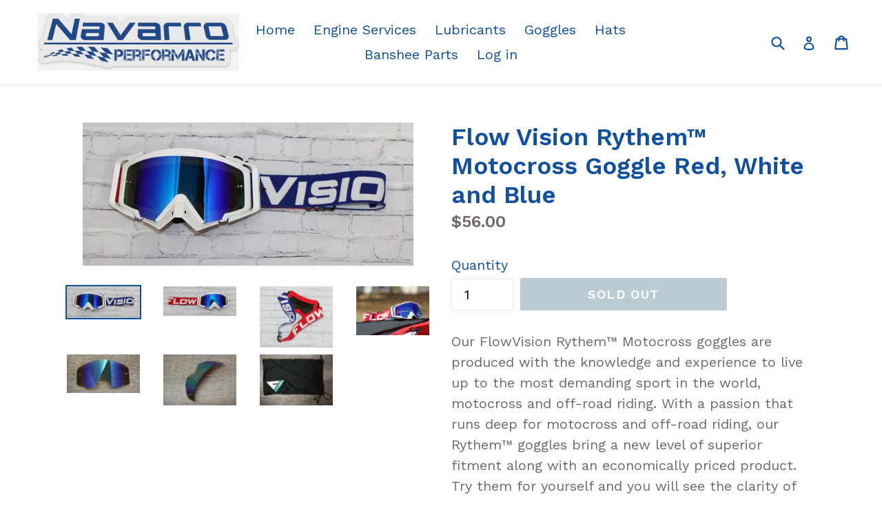

--- FILE ---
content_type: text/html; charset=utf-8
request_url: https://www.navarroperformance.com/products/flow-vision-rythem%E2%84%A2-motocross-goggle-red-white-and-blue
body_size: 20017
content:
<!doctype html>
<!--[if IE 9]> <html class="ie9 no-js" lang="en"> <![endif]-->
<!--[if (gt IE 9)|!(IE)]><!--> <html class="no-js" lang="en"> <!--<![endif]-->
<head>
  <meta charset="utf-8">
  <meta http-equiv="X-UA-Compatible" content="IE=edge,chrome=1">
  <meta name="viewport" content="width=device-width,initial-scale=1">
  <meta name="theme-color" content="#7796a8">
  <link rel="canonical" href="https://www.navarroperformance.com/products/flow-vision-rythem%e2%84%a2-motocross-goggle-red-white-and-blue">

  

  
  <title>
    Flow Vision Rythem™ Motocross Goggle Red, White and Blue
    
    
    
      &ndash; Navarro Performance
    
  </title>

  
    <meta name="description" content="Our FlowVision Rythem™ Motocross goggles are produced with the knowledge and experience to live up to the most demanding sport in the world, motocross and off-road riding. With a passion that runs deep for motocross and off-road riding, our Rythem™ goggles bring a new level of superior fitment along with an economicall">
  

  <!-- /snippets/social-meta-tags.liquid -->




<meta property="og:site_name" content="Navarro Performance">
<meta property="og:url" content="https://www.navarroperformance.com/products/flow-vision-rythem%e2%84%a2-motocross-goggle-red-white-and-blue">
<meta property="og:title" content="Flow Vision Rythem™ Motocross Goggle Red, White and Blue">
<meta property="og:type" content="product">
<meta property="og:description" content="Our FlowVision Rythem™ Motocross goggles are produced with the knowledge and experience to live up to the most demanding sport in the world, motocross and off-road riding. With a passion that runs deep for motocross and off-road riding, our Rythem™ goggles bring a new level of superior fitment along with an economicall">

  <meta property="og:price:amount" content="56.00">
  <meta property="og:price:currency" content="USD">

<meta property="og:image" content="http://www.navarroperformance.com/cdn/shop/products/Flow_Vision_Dirtbike_Goggles_Red_White_Blue_Right_large_3af78e71-2ecc-4d98-9ca5-b66034d6f7ba_1200x1200.jpg?v=1538771551"><meta property="og:image" content="http://www.navarroperformance.com/cdn/shop/products/Flow_Vision_Dirtbike_Goggles_Red_White_Blue_Left_large_26e14a13-3ac2-4ce5-bcde-36fdf09d1f03_1200x1200.jpg?v=1538771569"><meta property="og:image" content="http://www.navarroperformance.com/cdn/shop/products/Flow_Vision_Dirtbike_Goggles_Red_White_Blue_Back_large_b89ecc92-a922-4dac-b74f-db0816aec6e1_1200x1200.jpg?v=1538771622">
<meta property="og:image:secure_url" content="https://www.navarroperformance.com/cdn/shop/products/Flow_Vision_Dirtbike_Goggles_Red_White_Blue_Right_large_3af78e71-2ecc-4d98-9ca5-b66034d6f7ba_1200x1200.jpg?v=1538771551"><meta property="og:image:secure_url" content="https://www.navarroperformance.com/cdn/shop/products/Flow_Vision_Dirtbike_Goggles_Red_White_Blue_Left_large_26e14a13-3ac2-4ce5-bcde-36fdf09d1f03_1200x1200.jpg?v=1538771569"><meta property="og:image:secure_url" content="https://www.navarroperformance.com/cdn/shop/products/Flow_Vision_Dirtbike_Goggles_Red_White_Blue_Back_large_b89ecc92-a922-4dac-b74f-db0816aec6e1_1200x1200.jpg?v=1538771622">


<meta name="twitter:card" content="summary_large_image">
<meta name="twitter:title" content="Flow Vision Rythem™ Motocross Goggle Red, White and Blue">
<meta name="twitter:description" content="Our FlowVision Rythem™ Motocross goggles are produced with the knowledge and experience to live up to the most demanding sport in the world, motocross and off-road riding. With a passion that runs deep for motocross and off-road riding, our Rythem™ goggles bring a new level of superior fitment along with an economicall">


  <link href="//www.navarroperformance.com/cdn/shop/t/1/assets/theme.scss.css?v=13260566282880525251674764556" rel="stylesheet" type="text/css" media="all" />
  

  <link href="//fonts.googleapis.com/css?family=Work+Sans:400,700" rel="stylesheet" type="text/css" media="all" />


  

    <link href="//fonts.googleapis.com/css?family=Work+Sans:600" rel="stylesheet" type="text/css" media="all" />
  



  <script>
    var theme = {
      strings: {
        addToCart: "Add to cart",
        soldOut: "Sold out",
        unavailable: "Unavailable",
        showMore: "Show More",
        showLess: "Show Less",
        addressError: "Error looking up that address",
        addressNoResults: "No results for that address",
        addressQueryLimit: "You have exceeded the Google API usage limit. Consider upgrading to a \u003ca href=\"https:\/\/developers.google.com\/maps\/premium\/usage-limits\"\u003ePremium Plan\u003c\/a\u003e.",
        authError: "There was a problem authenticating your Google Maps account."
      },
      moneyFormat: "${{amount}}"
    }

    document.documentElement.className = document.documentElement.className.replace('no-js', 'js');
  </script>

  <!--[if (lte IE 9) ]><script src="//www.navarroperformance.com/cdn/shop/t/1/assets/match-media.min.js?v=22265819453975888031517729924" type="text/javascript"></script><![endif]-->

  

  <!--[if (gt IE 9)|!(IE)]><!--><script src="//www.navarroperformance.com/cdn/shop/t/1/assets/lazysizes.js?v=68441465964607740661517729924" async="async"></script><!--<![endif]-->
  <!--[if lte IE 9]><script src="//www.navarroperformance.com/cdn/shop/t/1/assets/lazysizes.min.js?v=64"></script><![endif]-->

  <!--[if (gt IE 9)|!(IE)]><!--><script src="//www.navarroperformance.com/cdn/shop/t/1/assets/vendor.js?v=136118274122071307521517729924" defer="defer"></script><!--<![endif]-->
  <!--[if lte IE 9]><script src="//www.navarroperformance.com/cdn/shop/t/1/assets/vendor.js?v=136118274122071307521517729924"></script><![endif]-->

  <!--[if (gt IE 9)|!(IE)]><!--><script src="//www.navarroperformance.com/cdn/shop/t/1/assets/theme.js?v=67347864889022047721517729924" defer="defer"></script><!--<![endif]-->
  <!--[if lte IE 9]><script src="//www.navarroperformance.com/cdn/shop/t/1/assets/theme.js?v=67347864889022047721517729924"></script><![endif]-->

  <script>window.performance && window.performance.mark && window.performance.mark('shopify.content_for_header.start');</script><meta id="shopify-digital-wallet" name="shopify-digital-wallet" content="/29835740/digital_wallets/dialog">
<meta name="shopify-checkout-api-token" content="2ae6c51ab60e1018ba3a30635d677de2">
<link rel="alternate" type="application/json+oembed" href="https://www.navarroperformance.com/products/flow-vision-rythem%e2%84%a2-motocross-goggle-red-white-and-blue.oembed">
<script async="async" src="/checkouts/internal/preloads.js?locale=en-US"></script>
<link rel="preconnect" href="https://shop.app" crossorigin="anonymous">
<script async="async" src="https://shop.app/checkouts/internal/preloads.js?locale=en-US&shop_id=29835740" crossorigin="anonymous"></script>
<script id="apple-pay-shop-capabilities" type="application/json">{"shopId":29835740,"countryCode":"US","currencyCode":"USD","merchantCapabilities":["supports3DS"],"merchantId":"gid:\/\/shopify\/Shop\/29835740","merchantName":"Navarro Performance","requiredBillingContactFields":["postalAddress","email"],"requiredShippingContactFields":["postalAddress","email"],"shippingType":"shipping","supportedNetworks":["visa","masterCard","amex","discover","elo","jcb"],"total":{"type":"pending","label":"Navarro Performance","amount":"1.00"},"shopifyPaymentsEnabled":true,"supportsSubscriptions":true}</script>
<script id="shopify-features" type="application/json">{"accessToken":"2ae6c51ab60e1018ba3a30635d677de2","betas":["rich-media-storefront-analytics"],"domain":"www.navarroperformance.com","predictiveSearch":true,"shopId":29835740,"locale":"en"}</script>
<script>var Shopify = Shopify || {};
Shopify.shop = "navarro-performance.myshopify.com";
Shopify.locale = "en";
Shopify.currency = {"active":"USD","rate":"1.0"};
Shopify.country = "US";
Shopify.theme = {"name":"Debut","id":582811662,"schema_name":"Debut","schema_version":"2.1.0","theme_store_id":796,"role":"main"};
Shopify.theme.handle = "null";
Shopify.theme.style = {"id":null,"handle":null};
Shopify.cdnHost = "www.navarroperformance.com/cdn";
Shopify.routes = Shopify.routes || {};
Shopify.routes.root = "/";</script>
<script type="module">!function(o){(o.Shopify=o.Shopify||{}).modules=!0}(window);</script>
<script>!function(o){function n(){var o=[];function n(){o.push(Array.prototype.slice.apply(arguments))}return n.q=o,n}var t=o.Shopify=o.Shopify||{};t.loadFeatures=n(),t.autoloadFeatures=n()}(window);</script>
<script>
  window.ShopifyPay = window.ShopifyPay || {};
  window.ShopifyPay.apiHost = "shop.app\/pay";
  window.ShopifyPay.redirectState = null;
</script>
<script id="shop-js-analytics" type="application/json">{"pageType":"product"}</script>
<script defer="defer" async type="module" src="//www.navarroperformance.com/cdn/shopifycloud/shop-js/modules/v2/client.init-shop-cart-sync_BT-GjEfc.en.esm.js"></script>
<script defer="defer" async type="module" src="//www.navarroperformance.com/cdn/shopifycloud/shop-js/modules/v2/chunk.common_D58fp_Oc.esm.js"></script>
<script defer="defer" async type="module" src="//www.navarroperformance.com/cdn/shopifycloud/shop-js/modules/v2/chunk.modal_xMitdFEc.esm.js"></script>
<script type="module">
  await import("//www.navarroperformance.com/cdn/shopifycloud/shop-js/modules/v2/client.init-shop-cart-sync_BT-GjEfc.en.esm.js");
await import("//www.navarroperformance.com/cdn/shopifycloud/shop-js/modules/v2/chunk.common_D58fp_Oc.esm.js");
await import("//www.navarroperformance.com/cdn/shopifycloud/shop-js/modules/v2/chunk.modal_xMitdFEc.esm.js");

  window.Shopify.SignInWithShop?.initShopCartSync?.({"fedCMEnabled":true,"windoidEnabled":true});

</script>
<script>
  window.Shopify = window.Shopify || {};
  if (!window.Shopify.featureAssets) window.Shopify.featureAssets = {};
  window.Shopify.featureAssets['shop-js'] = {"shop-cart-sync":["modules/v2/client.shop-cart-sync_DZOKe7Ll.en.esm.js","modules/v2/chunk.common_D58fp_Oc.esm.js","modules/v2/chunk.modal_xMitdFEc.esm.js"],"init-fed-cm":["modules/v2/client.init-fed-cm_B6oLuCjv.en.esm.js","modules/v2/chunk.common_D58fp_Oc.esm.js","modules/v2/chunk.modal_xMitdFEc.esm.js"],"shop-cash-offers":["modules/v2/client.shop-cash-offers_D2sdYoxE.en.esm.js","modules/v2/chunk.common_D58fp_Oc.esm.js","modules/v2/chunk.modal_xMitdFEc.esm.js"],"shop-login-button":["modules/v2/client.shop-login-button_QeVjl5Y3.en.esm.js","modules/v2/chunk.common_D58fp_Oc.esm.js","modules/v2/chunk.modal_xMitdFEc.esm.js"],"pay-button":["modules/v2/client.pay-button_DXTOsIq6.en.esm.js","modules/v2/chunk.common_D58fp_Oc.esm.js","modules/v2/chunk.modal_xMitdFEc.esm.js"],"shop-button":["modules/v2/client.shop-button_DQZHx9pm.en.esm.js","modules/v2/chunk.common_D58fp_Oc.esm.js","modules/v2/chunk.modal_xMitdFEc.esm.js"],"avatar":["modules/v2/client.avatar_BTnouDA3.en.esm.js"],"init-windoid":["modules/v2/client.init-windoid_CR1B-cfM.en.esm.js","modules/v2/chunk.common_D58fp_Oc.esm.js","modules/v2/chunk.modal_xMitdFEc.esm.js"],"init-shop-for-new-customer-accounts":["modules/v2/client.init-shop-for-new-customer-accounts_C_vY_xzh.en.esm.js","modules/v2/client.shop-login-button_QeVjl5Y3.en.esm.js","modules/v2/chunk.common_D58fp_Oc.esm.js","modules/v2/chunk.modal_xMitdFEc.esm.js"],"init-shop-email-lookup-coordinator":["modules/v2/client.init-shop-email-lookup-coordinator_BI7n9ZSv.en.esm.js","modules/v2/chunk.common_D58fp_Oc.esm.js","modules/v2/chunk.modal_xMitdFEc.esm.js"],"init-shop-cart-sync":["modules/v2/client.init-shop-cart-sync_BT-GjEfc.en.esm.js","modules/v2/chunk.common_D58fp_Oc.esm.js","modules/v2/chunk.modal_xMitdFEc.esm.js"],"shop-toast-manager":["modules/v2/client.shop-toast-manager_DiYdP3xc.en.esm.js","modules/v2/chunk.common_D58fp_Oc.esm.js","modules/v2/chunk.modal_xMitdFEc.esm.js"],"init-customer-accounts":["modules/v2/client.init-customer-accounts_D9ZNqS-Q.en.esm.js","modules/v2/client.shop-login-button_QeVjl5Y3.en.esm.js","modules/v2/chunk.common_D58fp_Oc.esm.js","modules/v2/chunk.modal_xMitdFEc.esm.js"],"init-customer-accounts-sign-up":["modules/v2/client.init-customer-accounts-sign-up_iGw4briv.en.esm.js","modules/v2/client.shop-login-button_QeVjl5Y3.en.esm.js","modules/v2/chunk.common_D58fp_Oc.esm.js","modules/v2/chunk.modal_xMitdFEc.esm.js"],"shop-follow-button":["modules/v2/client.shop-follow-button_CqMgW2wH.en.esm.js","modules/v2/chunk.common_D58fp_Oc.esm.js","modules/v2/chunk.modal_xMitdFEc.esm.js"],"checkout-modal":["modules/v2/client.checkout-modal_xHeaAweL.en.esm.js","modules/v2/chunk.common_D58fp_Oc.esm.js","modules/v2/chunk.modal_xMitdFEc.esm.js"],"shop-login":["modules/v2/client.shop-login_D91U-Q7h.en.esm.js","modules/v2/chunk.common_D58fp_Oc.esm.js","modules/v2/chunk.modal_xMitdFEc.esm.js"],"lead-capture":["modules/v2/client.lead-capture_BJmE1dJe.en.esm.js","modules/v2/chunk.common_D58fp_Oc.esm.js","modules/v2/chunk.modal_xMitdFEc.esm.js"],"payment-terms":["modules/v2/client.payment-terms_Ci9AEqFq.en.esm.js","modules/v2/chunk.common_D58fp_Oc.esm.js","modules/v2/chunk.modal_xMitdFEc.esm.js"]};
</script>
<script>(function() {
  var isLoaded = false;
  function asyncLoad() {
    if (isLoaded) return;
    isLoaded = true;
    var urls = ["https:\/\/swymv3free-01.azureedge.net\/code\/swym-shopify.js?shop=navarro-performance.myshopify.com","\/\/swymv3free-01.azureedge.net\/code\/swym-shopify.js?shop=navarro-performance.myshopify.com"];
    for (var i = 0; i < urls.length; i++) {
      var s = document.createElement('script');
      s.type = 'text/javascript';
      s.async = true;
      s.src = urls[i];
      var x = document.getElementsByTagName('script')[0];
      x.parentNode.insertBefore(s, x);
    }
  };
  if(window.attachEvent) {
    window.attachEvent('onload', asyncLoad);
  } else {
    window.addEventListener('load', asyncLoad, false);
  }
})();</script>
<script id="__st">var __st={"a":29835740,"offset":-25200,"reqid":"c6920abe-4dcd-48b2-a808-0057b96d62db-1769223694","pageurl":"www.navarroperformance.com\/products\/flow-vision-rythem%E2%84%A2-motocross-goggle-red-white-and-blue","u":"30f98ddf9ceb","p":"product","rtyp":"product","rid":1440076529736};</script>
<script>window.ShopifyPaypalV4VisibilityTracking = true;</script>
<script id="captcha-bootstrap">!function(){'use strict';const t='contact',e='account',n='new_comment',o=[[t,t],['blogs',n],['comments',n],[t,'customer']],c=[[e,'customer_login'],[e,'guest_login'],[e,'recover_customer_password'],[e,'create_customer']],r=t=>t.map((([t,e])=>`form[action*='/${t}']:not([data-nocaptcha='true']) input[name='form_type'][value='${e}']`)).join(','),a=t=>()=>t?[...document.querySelectorAll(t)].map((t=>t.form)):[];function s(){const t=[...o],e=r(t);return a(e)}const i='password',u='form_key',d=['recaptcha-v3-token','g-recaptcha-response','h-captcha-response',i],f=()=>{try{return window.sessionStorage}catch{return}},m='__shopify_v',_=t=>t.elements[u];function p(t,e,n=!1){try{const o=window.sessionStorage,c=JSON.parse(o.getItem(e)),{data:r}=function(t){const{data:e,action:n}=t;return t[m]||n?{data:e,action:n}:{data:t,action:n}}(c);for(const[e,n]of Object.entries(r))t.elements[e]&&(t.elements[e].value=n);n&&o.removeItem(e)}catch(o){console.error('form repopulation failed',{error:o})}}const l='form_type',E='cptcha';function T(t){t.dataset[E]=!0}const w=window,h=w.document,L='Shopify',v='ce_forms',y='captcha';let A=!1;((t,e)=>{const n=(g='f06e6c50-85a8-45c8-87d0-21a2b65856fe',I='https://cdn.shopify.com/shopifycloud/storefront-forms-hcaptcha/ce_storefront_forms_captcha_hcaptcha.v1.5.2.iife.js',D={infoText:'Protected by hCaptcha',privacyText:'Privacy',termsText:'Terms'},(t,e,n)=>{const o=w[L][v],c=o.bindForm;if(c)return c(t,g,e,D).then(n);var r;o.q.push([[t,g,e,D],n]),r=I,A||(h.body.append(Object.assign(h.createElement('script'),{id:'captcha-provider',async:!0,src:r})),A=!0)});var g,I,D;w[L]=w[L]||{},w[L][v]=w[L][v]||{},w[L][v].q=[],w[L][y]=w[L][y]||{},w[L][y].protect=function(t,e){n(t,void 0,e),T(t)},Object.freeze(w[L][y]),function(t,e,n,w,h,L){const[v,y,A,g]=function(t,e,n){const i=e?o:[],u=t?c:[],d=[...i,...u],f=r(d),m=r(i),_=r(d.filter((([t,e])=>n.includes(e))));return[a(f),a(m),a(_),s()]}(w,h,L),I=t=>{const e=t.target;return e instanceof HTMLFormElement?e:e&&e.form},D=t=>v().includes(t);t.addEventListener('submit',(t=>{const e=I(t);if(!e)return;const n=D(e)&&!e.dataset.hcaptchaBound&&!e.dataset.recaptchaBound,o=_(e),c=g().includes(e)&&(!o||!o.value);(n||c)&&t.preventDefault(),c&&!n&&(function(t){try{if(!f())return;!function(t){const e=f();if(!e)return;const n=_(t);if(!n)return;const o=n.value;o&&e.removeItem(o)}(t);const e=Array.from(Array(32),(()=>Math.random().toString(36)[2])).join('');!function(t,e){_(t)||t.append(Object.assign(document.createElement('input'),{type:'hidden',name:u})),t.elements[u].value=e}(t,e),function(t,e){const n=f();if(!n)return;const o=[...t.querySelectorAll(`input[type='${i}']`)].map((({name:t})=>t)),c=[...d,...o],r={};for(const[a,s]of new FormData(t).entries())c.includes(a)||(r[a]=s);n.setItem(e,JSON.stringify({[m]:1,action:t.action,data:r}))}(t,e)}catch(e){console.error('failed to persist form',e)}}(e),e.submit())}));const S=(t,e)=>{t&&!t.dataset[E]&&(n(t,e.some((e=>e===t))),T(t))};for(const o of['focusin','change'])t.addEventListener(o,(t=>{const e=I(t);D(e)&&S(e,y())}));const B=e.get('form_key'),M=e.get(l),P=B&&M;t.addEventListener('DOMContentLoaded',(()=>{const t=y();if(P)for(const e of t)e.elements[l].value===M&&p(e,B);[...new Set([...A(),...v().filter((t=>'true'===t.dataset.shopifyCaptcha))])].forEach((e=>S(e,t)))}))}(h,new URLSearchParams(w.location.search),n,t,e,['guest_login'])})(!0,!0)}();</script>
<script integrity="sha256-4kQ18oKyAcykRKYeNunJcIwy7WH5gtpwJnB7kiuLZ1E=" data-source-attribution="shopify.loadfeatures" defer="defer" src="//www.navarroperformance.com/cdn/shopifycloud/storefront/assets/storefront/load_feature-a0a9edcb.js" crossorigin="anonymous"></script>
<script crossorigin="anonymous" defer="defer" src="//www.navarroperformance.com/cdn/shopifycloud/storefront/assets/shopify_pay/storefront-65b4c6d7.js?v=20250812"></script>
<script data-source-attribution="shopify.dynamic_checkout.dynamic.init">var Shopify=Shopify||{};Shopify.PaymentButton=Shopify.PaymentButton||{isStorefrontPortableWallets:!0,init:function(){window.Shopify.PaymentButton.init=function(){};var t=document.createElement("script");t.src="https://www.navarroperformance.com/cdn/shopifycloud/portable-wallets/latest/portable-wallets.en.js",t.type="module",document.head.appendChild(t)}};
</script>
<script data-source-attribution="shopify.dynamic_checkout.buyer_consent">
  function portableWalletsHideBuyerConsent(e){var t=document.getElementById("shopify-buyer-consent"),n=document.getElementById("shopify-subscription-policy-button");t&&n&&(t.classList.add("hidden"),t.setAttribute("aria-hidden","true"),n.removeEventListener("click",e))}function portableWalletsShowBuyerConsent(e){var t=document.getElementById("shopify-buyer-consent"),n=document.getElementById("shopify-subscription-policy-button");t&&n&&(t.classList.remove("hidden"),t.removeAttribute("aria-hidden"),n.addEventListener("click",e))}window.Shopify?.PaymentButton&&(window.Shopify.PaymentButton.hideBuyerConsent=portableWalletsHideBuyerConsent,window.Shopify.PaymentButton.showBuyerConsent=portableWalletsShowBuyerConsent);
</script>
<script data-source-attribution="shopify.dynamic_checkout.cart.bootstrap">document.addEventListener("DOMContentLoaded",(function(){function t(){return document.querySelector("shopify-accelerated-checkout-cart, shopify-accelerated-checkout")}if(t())Shopify.PaymentButton.init();else{new MutationObserver((function(e,n){t()&&(Shopify.PaymentButton.init(),n.disconnect())})).observe(document.body,{childList:!0,subtree:!0})}}));
</script>
<link id="shopify-accelerated-checkout-styles" rel="stylesheet" media="screen" href="https://www.navarroperformance.com/cdn/shopifycloud/portable-wallets/latest/accelerated-checkout-backwards-compat.css" crossorigin="anonymous">
<style id="shopify-accelerated-checkout-cart">
        #shopify-buyer-consent {
  margin-top: 1em;
  display: inline-block;
  width: 100%;
}

#shopify-buyer-consent.hidden {
  display: none;
}

#shopify-subscription-policy-button {
  background: none;
  border: none;
  padding: 0;
  text-decoration: underline;
  font-size: inherit;
  cursor: pointer;
}

#shopify-subscription-policy-button::before {
  box-shadow: none;
}

      </style>

<script>window.performance && window.performance.mark && window.performance.mark('shopify.content_for_header.end');</script>
<link href="https://monorail-edge.shopifysvc.com" rel="dns-prefetch">
<script>(function(){if ("sendBeacon" in navigator && "performance" in window) {try {var session_token_from_headers = performance.getEntriesByType('navigation')[0].serverTiming.find(x => x.name == '_s').description;} catch {var session_token_from_headers = undefined;}var session_cookie_matches = document.cookie.match(/_shopify_s=([^;]*)/);var session_token_from_cookie = session_cookie_matches && session_cookie_matches.length === 2 ? session_cookie_matches[1] : "";var session_token = session_token_from_headers || session_token_from_cookie || "";function handle_abandonment_event(e) {var entries = performance.getEntries().filter(function(entry) {return /monorail-edge.shopifysvc.com/.test(entry.name);});if (!window.abandonment_tracked && entries.length === 0) {window.abandonment_tracked = true;var currentMs = Date.now();var navigation_start = performance.timing.navigationStart;var payload = {shop_id: 29835740,url: window.location.href,navigation_start,duration: currentMs - navigation_start,session_token,page_type: "product"};window.navigator.sendBeacon("https://monorail-edge.shopifysvc.com/v1/produce", JSON.stringify({schema_id: "online_store_buyer_site_abandonment/1.1",payload: payload,metadata: {event_created_at_ms: currentMs,event_sent_at_ms: currentMs}}));}}window.addEventListener('pagehide', handle_abandonment_event);}}());</script>
<script id="web-pixels-manager-setup">(function e(e,d,r,n,o){if(void 0===o&&(o={}),!Boolean(null===(a=null===(i=window.Shopify)||void 0===i?void 0:i.analytics)||void 0===a?void 0:a.replayQueue)){var i,a;window.Shopify=window.Shopify||{};var t=window.Shopify;t.analytics=t.analytics||{};var s=t.analytics;s.replayQueue=[],s.publish=function(e,d,r){return s.replayQueue.push([e,d,r]),!0};try{self.performance.mark("wpm:start")}catch(e){}var l=function(){var e={modern:/Edge?\/(1{2}[4-9]|1[2-9]\d|[2-9]\d{2}|\d{4,})\.\d+(\.\d+|)|Firefox\/(1{2}[4-9]|1[2-9]\d|[2-9]\d{2}|\d{4,})\.\d+(\.\d+|)|Chrom(ium|e)\/(9{2}|\d{3,})\.\d+(\.\d+|)|(Maci|X1{2}).+ Version\/(15\.\d+|(1[6-9]|[2-9]\d|\d{3,})\.\d+)([,.]\d+|)( \(\w+\)|)( Mobile\/\w+|) Safari\/|Chrome.+OPR\/(9{2}|\d{3,})\.\d+\.\d+|(CPU[ +]OS|iPhone[ +]OS|CPU[ +]iPhone|CPU IPhone OS|CPU iPad OS)[ +]+(15[._]\d+|(1[6-9]|[2-9]\d|\d{3,})[._]\d+)([._]\d+|)|Android:?[ /-](13[3-9]|1[4-9]\d|[2-9]\d{2}|\d{4,})(\.\d+|)(\.\d+|)|Android.+Firefox\/(13[5-9]|1[4-9]\d|[2-9]\d{2}|\d{4,})\.\d+(\.\d+|)|Android.+Chrom(ium|e)\/(13[3-9]|1[4-9]\d|[2-9]\d{2}|\d{4,})\.\d+(\.\d+|)|SamsungBrowser\/([2-9]\d|\d{3,})\.\d+/,legacy:/Edge?\/(1[6-9]|[2-9]\d|\d{3,})\.\d+(\.\d+|)|Firefox\/(5[4-9]|[6-9]\d|\d{3,})\.\d+(\.\d+|)|Chrom(ium|e)\/(5[1-9]|[6-9]\d|\d{3,})\.\d+(\.\d+|)([\d.]+$|.*Safari\/(?![\d.]+ Edge\/[\d.]+$))|(Maci|X1{2}).+ Version\/(10\.\d+|(1[1-9]|[2-9]\d|\d{3,})\.\d+)([,.]\d+|)( \(\w+\)|)( Mobile\/\w+|) Safari\/|Chrome.+OPR\/(3[89]|[4-9]\d|\d{3,})\.\d+\.\d+|(CPU[ +]OS|iPhone[ +]OS|CPU[ +]iPhone|CPU IPhone OS|CPU iPad OS)[ +]+(10[._]\d+|(1[1-9]|[2-9]\d|\d{3,})[._]\d+)([._]\d+|)|Android:?[ /-](13[3-9]|1[4-9]\d|[2-9]\d{2}|\d{4,})(\.\d+|)(\.\d+|)|Mobile Safari.+OPR\/([89]\d|\d{3,})\.\d+\.\d+|Android.+Firefox\/(13[5-9]|1[4-9]\d|[2-9]\d{2}|\d{4,})\.\d+(\.\d+|)|Android.+Chrom(ium|e)\/(13[3-9]|1[4-9]\d|[2-9]\d{2}|\d{4,})\.\d+(\.\d+|)|Android.+(UC? ?Browser|UCWEB|U3)[ /]?(15\.([5-9]|\d{2,})|(1[6-9]|[2-9]\d|\d{3,})\.\d+)\.\d+|SamsungBrowser\/(5\.\d+|([6-9]|\d{2,})\.\d+)|Android.+MQ{2}Browser\/(14(\.(9|\d{2,})|)|(1[5-9]|[2-9]\d|\d{3,})(\.\d+|))(\.\d+|)|K[Aa][Ii]OS\/(3\.\d+|([4-9]|\d{2,})\.\d+)(\.\d+|)/},d=e.modern,r=e.legacy,n=navigator.userAgent;return n.match(d)?"modern":n.match(r)?"legacy":"unknown"}(),u="modern"===l?"modern":"legacy",c=(null!=n?n:{modern:"",legacy:""})[u],f=function(e){return[e.baseUrl,"/wpm","/b",e.hashVersion,"modern"===e.buildTarget?"m":"l",".js"].join("")}({baseUrl:d,hashVersion:r,buildTarget:u}),m=function(e){var d=e.version,r=e.bundleTarget,n=e.surface,o=e.pageUrl,i=e.monorailEndpoint;return{emit:function(e){var a=e.status,t=e.errorMsg,s=(new Date).getTime(),l=JSON.stringify({metadata:{event_sent_at_ms:s},events:[{schema_id:"web_pixels_manager_load/3.1",payload:{version:d,bundle_target:r,page_url:o,status:a,surface:n,error_msg:t},metadata:{event_created_at_ms:s}}]});if(!i)return console&&console.warn&&console.warn("[Web Pixels Manager] No Monorail endpoint provided, skipping logging."),!1;try{return self.navigator.sendBeacon.bind(self.navigator)(i,l)}catch(e){}var u=new XMLHttpRequest;try{return u.open("POST",i,!0),u.setRequestHeader("Content-Type","text/plain"),u.send(l),!0}catch(e){return console&&console.warn&&console.warn("[Web Pixels Manager] Got an unhandled error while logging to Monorail."),!1}}}}({version:r,bundleTarget:l,surface:e.surface,pageUrl:self.location.href,monorailEndpoint:e.monorailEndpoint});try{o.browserTarget=l,function(e){var d=e.src,r=e.async,n=void 0===r||r,o=e.onload,i=e.onerror,a=e.sri,t=e.scriptDataAttributes,s=void 0===t?{}:t,l=document.createElement("script"),u=document.querySelector("head"),c=document.querySelector("body");if(l.async=n,l.src=d,a&&(l.integrity=a,l.crossOrigin="anonymous"),s)for(var f in s)if(Object.prototype.hasOwnProperty.call(s,f))try{l.dataset[f]=s[f]}catch(e){}if(o&&l.addEventListener("load",o),i&&l.addEventListener("error",i),u)u.appendChild(l);else{if(!c)throw new Error("Did not find a head or body element to append the script");c.appendChild(l)}}({src:f,async:!0,onload:function(){if(!function(){var e,d;return Boolean(null===(d=null===(e=window.Shopify)||void 0===e?void 0:e.analytics)||void 0===d?void 0:d.initialized)}()){var d=window.webPixelsManager.init(e)||void 0;if(d){var r=window.Shopify.analytics;r.replayQueue.forEach((function(e){var r=e[0],n=e[1],o=e[2];d.publishCustomEvent(r,n,o)})),r.replayQueue=[],r.publish=d.publishCustomEvent,r.visitor=d.visitor,r.initialized=!0}}},onerror:function(){return m.emit({status:"failed",errorMsg:"".concat(f," has failed to load")})},sri:function(e){var d=/^sha384-[A-Za-z0-9+/=]+$/;return"string"==typeof e&&d.test(e)}(c)?c:"",scriptDataAttributes:o}),m.emit({status:"loading"})}catch(e){m.emit({status:"failed",errorMsg:(null==e?void 0:e.message)||"Unknown error"})}}})({shopId: 29835740,storefrontBaseUrl: "https://www.navarroperformance.com",extensionsBaseUrl: "https://extensions.shopifycdn.com/cdn/shopifycloud/web-pixels-manager",monorailEndpoint: "https://monorail-edge.shopifysvc.com/unstable/produce_batch",surface: "storefront-renderer",enabledBetaFlags: ["2dca8a86"],webPixelsConfigList: [{"id":"shopify-app-pixel","configuration":"{}","eventPayloadVersion":"v1","runtimeContext":"STRICT","scriptVersion":"0450","apiClientId":"shopify-pixel","type":"APP","privacyPurposes":["ANALYTICS","MARKETING"]},{"id":"shopify-custom-pixel","eventPayloadVersion":"v1","runtimeContext":"LAX","scriptVersion":"0450","apiClientId":"shopify-pixel","type":"CUSTOM","privacyPurposes":["ANALYTICS","MARKETING"]}],isMerchantRequest: false,initData: {"shop":{"name":"Navarro Performance","paymentSettings":{"currencyCode":"USD"},"myshopifyDomain":"navarro-performance.myshopify.com","countryCode":"US","storefrontUrl":"https:\/\/www.navarroperformance.com"},"customer":null,"cart":null,"checkout":null,"productVariants":[{"price":{"amount":56.0,"currencyCode":"USD"},"product":{"title":"Flow Vision Rythem™ Motocross Goggle Red, White and Blue","vendor":"Flow Vision","id":"1440076529736","untranslatedTitle":"Flow Vision Rythem™ Motocross Goggle Red, White and Blue","url":"\/products\/flow-vision-rythem%E2%84%A2-motocross-goggle-red-white-and-blue","type":"Goggles"},"id":"12963773448264","image":{"src":"\/\/www.navarroperformance.com\/cdn\/shop\/products\/Flow_Vision_Dirtbike_Goggles_Red_White_Blue_Right_large_3af78e71-2ecc-4d98-9ca5-b66034d6f7ba.jpg?v=1538771551"},"sku":"","title":"Default Title","untranslatedTitle":"Default Title"}],"purchasingCompany":null},},"https://www.navarroperformance.com/cdn","fcfee988w5aeb613cpc8e4bc33m6693e112",{"modern":"","legacy":""},{"shopId":"29835740","storefrontBaseUrl":"https:\/\/www.navarroperformance.com","extensionBaseUrl":"https:\/\/extensions.shopifycdn.com\/cdn\/shopifycloud\/web-pixels-manager","surface":"storefront-renderer","enabledBetaFlags":"[\"2dca8a86\"]","isMerchantRequest":"false","hashVersion":"fcfee988w5aeb613cpc8e4bc33m6693e112","publish":"custom","events":"[[\"page_viewed\",{}],[\"product_viewed\",{\"productVariant\":{\"price\":{\"amount\":56.0,\"currencyCode\":\"USD\"},\"product\":{\"title\":\"Flow Vision Rythem™ Motocross Goggle Red, White and Blue\",\"vendor\":\"Flow Vision\",\"id\":\"1440076529736\",\"untranslatedTitle\":\"Flow Vision Rythem™ Motocross Goggle Red, White and Blue\",\"url\":\"\/products\/flow-vision-rythem%E2%84%A2-motocross-goggle-red-white-and-blue\",\"type\":\"Goggles\"},\"id\":\"12963773448264\",\"image\":{\"src\":\"\/\/www.navarroperformance.com\/cdn\/shop\/products\/Flow_Vision_Dirtbike_Goggles_Red_White_Blue_Right_large_3af78e71-2ecc-4d98-9ca5-b66034d6f7ba.jpg?v=1538771551\"},\"sku\":\"\",\"title\":\"Default Title\",\"untranslatedTitle\":\"Default Title\"}}]]"});</script><script>
  window.ShopifyAnalytics = window.ShopifyAnalytics || {};
  window.ShopifyAnalytics.meta = window.ShopifyAnalytics.meta || {};
  window.ShopifyAnalytics.meta.currency = 'USD';
  var meta = {"product":{"id":1440076529736,"gid":"gid:\/\/shopify\/Product\/1440076529736","vendor":"Flow Vision","type":"Goggles","handle":"flow-vision-rythem™-motocross-goggle-red-white-and-blue","variants":[{"id":12963773448264,"price":5600,"name":"Flow Vision Rythem™ Motocross Goggle Red, White and Blue","public_title":null,"sku":""}],"remote":false},"page":{"pageType":"product","resourceType":"product","resourceId":1440076529736,"requestId":"c6920abe-4dcd-48b2-a808-0057b96d62db-1769223694"}};
  for (var attr in meta) {
    window.ShopifyAnalytics.meta[attr] = meta[attr];
  }
</script>
<script class="analytics">
  (function () {
    var customDocumentWrite = function(content) {
      var jquery = null;

      if (window.jQuery) {
        jquery = window.jQuery;
      } else if (window.Checkout && window.Checkout.$) {
        jquery = window.Checkout.$;
      }

      if (jquery) {
        jquery('body').append(content);
      }
    };

    var hasLoggedConversion = function(token) {
      if (token) {
        return document.cookie.indexOf('loggedConversion=' + token) !== -1;
      }
      return false;
    }

    var setCookieIfConversion = function(token) {
      if (token) {
        var twoMonthsFromNow = new Date(Date.now());
        twoMonthsFromNow.setMonth(twoMonthsFromNow.getMonth() + 2);

        document.cookie = 'loggedConversion=' + token + '; expires=' + twoMonthsFromNow;
      }
    }

    var trekkie = window.ShopifyAnalytics.lib = window.trekkie = window.trekkie || [];
    if (trekkie.integrations) {
      return;
    }
    trekkie.methods = [
      'identify',
      'page',
      'ready',
      'track',
      'trackForm',
      'trackLink'
    ];
    trekkie.factory = function(method) {
      return function() {
        var args = Array.prototype.slice.call(arguments);
        args.unshift(method);
        trekkie.push(args);
        return trekkie;
      };
    };
    for (var i = 0; i < trekkie.methods.length; i++) {
      var key = trekkie.methods[i];
      trekkie[key] = trekkie.factory(key);
    }
    trekkie.load = function(config) {
      trekkie.config = config || {};
      trekkie.config.initialDocumentCookie = document.cookie;
      var first = document.getElementsByTagName('script')[0];
      var script = document.createElement('script');
      script.type = 'text/javascript';
      script.onerror = function(e) {
        var scriptFallback = document.createElement('script');
        scriptFallback.type = 'text/javascript';
        scriptFallback.onerror = function(error) {
                var Monorail = {
      produce: function produce(monorailDomain, schemaId, payload) {
        var currentMs = new Date().getTime();
        var event = {
          schema_id: schemaId,
          payload: payload,
          metadata: {
            event_created_at_ms: currentMs,
            event_sent_at_ms: currentMs
          }
        };
        return Monorail.sendRequest("https://" + monorailDomain + "/v1/produce", JSON.stringify(event));
      },
      sendRequest: function sendRequest(endpointUrl, payload) {
        // Try the sendBeacon API
        if (window && window.navigator && typeof window.navigator.sendBeacon === 'function' && typeof window.Blob === 'function' && !Monorail.isIos12()) {
          var blobData = new window.Blob([payload], {
            type: 'text/plain'
          });

          if (window.navigator.sendBeacon(endpointUrl, blobData)) {
            return true;
          } // sendBeacon was not successful

        } // XHR beacon

        var xhr = new XMLHttpRequest();

        try {
          xhr.open('POST', endpointUrl);
          xhr.setRequestHeader('Content-Type', 'text/plain');
          xhr.send(payload);
        } catch (e) {
          console.log(e);
        }

        return false;
      },
      isIos12: function isIos12() {
        return window.navigator.userAgent.lastIndexOf('iPhone; CPU iPhone OS 12_') !== -1 || window.navigator.userAgent.lastIndexOf('iPad; CPU OS 12_') !== -1;
      }
    };
    Monorail.produce('monorail-edge.shopifysvc.com',
      'trekkie_storefront_load_errors/1.1',
      {shop_id: 29835740,
      theme_id: 582811662,
      app_name: "storefront",
      context_url: window.location.href,
      source_url: "//www.navarroperformance.com/cdn/s/trekkie.storefront.8d95595f799fbf7e1d32231b9a28fd43b70c67d3.min.js"});

        };
        scriptFallback.async = true;
        scriptFallback.src = '//www.navarroperformance.com/cdn/s/trekkie.storefront.8d95595f799fbf7e1d32231b9a28fd43b70c67d3.min.js';
        first.parentNode.insertBefore(scriptFallback, first);
      };
      script.async = true;
      script.src = '//www.navarroperformance.com/cdn/s/trekkie.storefront.8d95595f799fbf7e1d32231b9a28fd43b70c67d3.min.js';
      first.parentNode.insertBefore(script, first);
    };
    trekkie.load(
      {"Trekkie":{"appName":"storefront","development":false,"defaultAttributes":{"shopId":29835740,"isMerchantRequest":null,"themeId":582811662,"themeCityHash":"17771280170890637506","contentLanguage":"en","currency":"USD","eventMetadataId":"b225bebb-ff77-4e8e-8bd0-3a705b861754"},"isServerSideCookieWritingEnabled":true,"monorailRegion":"shop_domain","enabledBetaFlags":["65f19447"]},"Session Attribution":{},"S2S":{"facebookCapiEnabled":false,"source":"trekkie-storefront-renderer","apiClientId":580111}}
    );

    var loaded = false;
    trekkie.ready(function() {
      if (loaded) return;
      loaded = true;

      window.ShopifyAnalytics.lib = window.trekkie;

      var originalDocumentWrite = document.write;
      document.write = customDocumentWrite;
      try { window.ShopifyAnalytics.merchantGoogleAnalytics.call(this); } catch(error) {};
      document.write = originalDocumentWrite;

      window.ShopifyAnalytics.lib.page(null,{"pageType":"product","resourceType":"product","resourceId":1440076529736,"requestId":"c6920abe-4dcd-48b2-a808-0057b96d62db-1769223694","shopifyEmitted":true});

      var match = window.location.pathname.match(/checkouts\/(.+)\/(thank_you|post_purchase)/)
      var token = match? match[1]: undefined;
      if (!hasLoggedConversion(token)) {
        setCookieIfConversion(token);
        window.ShopifyAnalytics.lib.track("Viewed Product",{"currency":"USD","variantId":12963773448264,"productId":1440076529736,"productGid":"gid:\/\/shopify\/Product\/1440076529736","name":"Flow Vision Rythem™ Motocross Goggle Red, White and Blue","price":"56.00","sku":"","brand":"Flow Vision","variant":null,"category":"Goggles","nonInteraction":true,"remote":false},undefined,undefined,{"shopifyEmitted":true});
      window.ShopifyAnalytics.lib.track("monorail:\/\/trekkie_storefront_viewed_product\/1.1",{"currency":"USD","variantId":12963773448264,"productId":1440076529736,"productGid":"gid:\/\/shopify\/Product\/1440076529736","name":"Flow Vision Rythem™ Motocross Goggle Red, White and Blue","price":"56.00","sku":"","brand":"Flow Vision","variant":null,"category":"Goggles","nonInteraction":true,"remote":false,"referer":"https:\/\/www.navarroperformance.com\/products\/flow-vision-rythem%E2%84%A2-motocross-goggle-red-white-and-blue"});
      }
    });


        var eventsListenerScript = document.createElement('script');
        eventsListenerScript.async = true;
        eventsListenerScript.src = "//www.navarroperformance.com/cdn/shopifycloud/storefront/assets/shop_events_listener-3da45d37.js";
        document.getElementsByTagName('head')[0].appendChild(eventsListenerScript);

})();</script>
<script
  defer
  src="https://www.navarroperformance.com/cdn/shopifycloud/perf-kit/shopify-perf-kit-3.0.4.min.js"
  data-application="storefront-renderer"
  data-shop-id="29835740"
  data-render-region="gcp-us-central1"
  data-page-type="product"
  data-theme-instance-id="582811662"
  data-theme-name="Debut"
  data-theme-version="2.1.0"
  data-monorail-region="shop_domain"
  data-resource-timing-sampling-rate="10"
  data-shs="true"
  data-shs-beacon="true"
  data-shs-export-with-fetch="true"
  data-shs-logs-sample-rate="1"
  data-shs-beacon-endpoint="https://www.navarroperformance.com/api/collect"
></script>
</head>

<body class="template-product">

  <a class="in-page-link visually-hidden skip-link" href="#MainContent">Skip to content</a>

  <div id="SearchDrawer" class="search-bar drawer drawer--top">
    <div class="search-bar__table">
      <div class="search-bar__table-cell search-bar__form-wrapper">
        <form class="search search-bar__form" action="/search" method="get" role="search">
          <button class="search-bar__submit search__submit btn--link" type="submit">
            <svg aria-hidden="true" focusable="false" role="presentation" class="icon icon-search" viewBox="0 0 37 40"><path d="M35.6 36l-9.8-9.8c4.1-5.4 3.6-13.2-1.3-18.1-5.4-5.4-14.2-5.4-19.7 0-5.4 5.4-5.4 14.2 0 19.7 2.6 2.6 6.1 4.1 9.8 4.1 3 0 5.9-1 8.3-2.8l9.8 9.8c.4.4.9.6 1.4.6s1-.2 1.4-.6c.9-.9.9-2.1.1-2.9zm-20.9-8.2c-2.6 0-5.1-1-7-2.9-3.9-3.9-3.9-10.1 0-14C9.6 9 12.2 8 14.7 8s5.1 1 7 2.9c3.9 3.9 3.9 10.1 0 14-1.9 1.9-4.4 2.9-7 2.9z"/></svg>
            <span class="icon__fallback-text">Submit</span>
          </button>
          <input class="search__input search-bar__input" type="search" name="q" value="" placeholder="Search" aria-label="Search">
        </form>
      </div>
      <div class="search-bar__table-cell text-right">
        <button type="button" class="btn--link search-bar__close js-drawer-close">
          <svg aria-hidden="true" focusable="false" role="presentation" class="icon icon-close" viewBox="0 0 37 40"><path d="M21.3 23l11-11c.8-.8.8-2 0-2.8-.8-.8-2-.8-2.8 0l-11 11-11-11c-.8-.8-2-.8-2.8 0-.8.8-.8 2 0 2.8l11 11-11 11c-.8.8-.8 2 0 2.8.4.4.9.6 1.4.6s1-.2 1.4-.6l11-11 11 11c.4.4.9.6 1.4.6s1-.2 1.4-.6c.8-.8.8-2 0-2.8l-11-11z"/></svg>
          <span class="icon__fallback-text">Close search</span>
        </button>
      </div>
    </div>
  </div>

  <div id="shopify-section-header" class="shopify-section">

<div data-section-id="header" data-section-type="header-section">
  <nav class="mobile-nav-wrapper medium-up--hide" role="navigation">
  <ul id="MobileNav" class="mobile-nav">
    
<li class="mobile-nav__item border-bottom">
        
          <a href="/" class="mobile-nav__link">
            Home
          </a>
        
      </li>
    
<li class="mobile-nav__item border-bottom">
        
          <a href="/collections/services" class="mobile-nav__link">
            Engine Services
          </a>
        
      </li>
    
<li class="mobile-nav__item border-bottom">
        
          <a href="/collections/oil-chemicals" class="mobile-nav__link">
            Lubricants
          </a>
        
      </li>
    
<li class="mobile-nav__item border-bottom">
        
          <a href="/collections/frontpage" class="mobile-nav__link">
            Goggles
          </a>
        
      </li>
    
<li class="mobile-nav__item border-bottom">
        
          <a href="/collections/hats" class="mobile-nav__link">
            Hats
          </a>
        
      </li>
    
<li class="mobile-nav__item">
        
          <a href="/collections/banshee-parts" class="mobile-nav__link">
            Banshee Parts
          </a>
        
      </li>
    
    
      
        <li class="mobile-nav__item border-top">
          <a href="/account/login" class="mobile-nav__link">Log in</a>
        </li>
      
    
  </ul>
</nav>

  

  <header class="site-header border-bottom logo--left" role="banner">
    <div class="grid grid--no-gutters grid--table">
      

      

      <div class="grid__item small--one-half medium-up--one-quarter logo-align--left">
        
        
          <div class="h2 site-header__logo" itemscope itemtype="http://schema.org/Organization">
        
          
<a href="/" itemprop="url" class="site-header__logo-image">
              
              <img class="lazyload js"
                   src="//www.navarroperformance.com/cdn/shop/files/Screenshot_20180204-013337_300x300.jpg?v=1613161919"
                   data-src="//www.navarroperformance.com/cdn/shop/files/Screenshot_20180204-013337_{width}x.jpg?v=1613161919"
                   data-widths="[180, 360, 540, 720, 900, 1080, 1296, 1512, 1728, 2048]"
                   data-aspectratio="3.4732824427480917"
                   data-sizes="auto"
                   alt="NAVARRO PERFORMANCE "
                   style="max-width: 400px">
              <noscript>
                
                <img src="//www.navarroperformance.com/cdn/shop/files/Screenshot_20180204-013337_400x.jpg?v=1613161919"
                     srcset="//www.navarroperformance.com/cdn/shop/files/Screenshot_20180204-013337_400x.jpg?v=1613161919 1x, //www.navarroperformance.com/cdn/shop/files/Screenshot_20180204-013337_400x@2x.jpg?v=1613161919 2x"
                     alt="NAVARRO PERFORMANCE "
                     itemprop="logo"
                     style="max-width: 400px;">
              </noscript>
            </a>
          
        
          </div>
        
      </div>

      
        <nav class="grid__item medium-up--one-half small--hide" id="AccessibleNav" role="navigation">
          <ul class="site-nav list--inline " id="SiteNav">
  



    
      <li>
        <a href="/" class="site-nav__link site-nav__link--main">Home</a>
      </li>
    
  



    
      <li>
        <a href="/collections/services" class="site-nav__link site-nav__link--main">Engine Services</a>
      </li>
    
  



    
      <li>
        <a href="/collections/oil-chemicals" class="site-nav__link site-nav__link--main">Lubricants</a>
      </li>
    
  



    
      <li>
        <a href="/collections/frontpage" class="site-nav__link site-nav__link--main">Goggles</a>
      </li>
    
  



    
      <li>
        <a href="/collections/hats" class="site-nav__link site-nav__link--main">Hats</a>
      </li>
    
  



    
      <li>
        <a href="/collections/banshee-parts" class="site-nav__link site-nav__link--main">Banshee Parts</a>
      </li>
    
  
  
    
      <li>
        <a href="/account/login" class="site-nav__link site-nav__link--main">Log in</a>
      </li>
    
  
</ul>

        </nav>
      

      <div class="grid__item small--one-half medium-up--one-quarter text-right site-header__icons site-header__icons--plus">
        <div class="site-header__icons-wrapper">
          
            <div class="site-header__search small--hide">
              <form action="/search" method="get" class="search-header search" role="search">
  <input class="search-header__input search__input"
    type="search"
    name="q"
    placeholder="Search"
    aria-label="Search">
  <button class="search-header__submit search__submit btn--link" type="submit">
    <svg aria-hidden="true" focusable="false" role="presentation" class="icon icon-search" viewBox="0 0 37 40"><path d="M35.6 36l-9.8-9.8c4.1-5.4 3.6-13.2-1.3-18.1-5.4-5.4-14.2-5.4-19.7 0-5.4 5.4-5.4 14.2 0 19.7 2.6 2.6 6.1 4.1 9.8 4.1 3 0 5.9-1 8.3-2.8l9.8 9.8c.4.4.9.6 1.4.6s1-.2 1.4-.6c.9-.9.9-2.1.1-2.9zm-20.9-8.2c-2.6 0-5.1-1-7-2.9-3.9-3.9-3.9-10.1 0-14C9.6 9 12.2 8 14.7 8s5.1 1 7 2.9c3.9 3.9 3.9 10.1 0 14-1.9 1.9-4.4 2.9-7 2.9z"/></svg>
    <span class="icon__fallback-text">Submit</span>
  </button>
</form>

            </div>
          

          <button type="button" class="btn--link site-header__search-toggle js-drawer-open-top medium-up--hide">
            <svg aria-hidden="true" focusable="false" role="presentation" class="icon icon-search" viewBox="0 0 37 40"><path d="M35.6 36l-9.8-9.8c4.1-5.4 3.6-13.2-1.3-18.1-5.4-5.4-14.2-5.4-19.7 0-5.4 5.4-5.4 14.2 0 19.7 2.6 2.6 6.1 4.1 9.8 4.1 3 0 5.9-1 8.3-2.8l9.8 9.8c.4.4.9.6 1.4.6s1-.2 1.4-.6c.9-.9.9-2.1.1-2.9zm-20.9-8.2c-2.6 0-5.1-1-7-2.9-3.9-3.9-3.9-10.1 0-14C9.6 9 12.2 8 14.7 8s5.1 1 7 2.9c3.9 3.9 3.9 10.1 0 14-1.9 1.9-4.4 2.9-7 2.9z"/></svg>
            <span class="icon__fallback-text">Search</span>
          </button>

          
            
              <a href="/account/login" class="site-header__account">
                <svg aria-hidden="true" focusable="false" role="presentation" class="icon icon-login" viewBox="0 0 28.33 37.68"><path d="M14.17 14.9a7.45 7.45 0 1 0-7.5-7.45 7.46 7.46 0 0 0 7.5 7.45zm0-10.91a3.45 3.45 0 1 1-3.5 3.46A3.46 3.46 0 0 1 14.17 4zM14.17 16.47A14.18 14.18 0 0 0 0 30.68c0 1.41.66 4 5.11 5.66a27.17 27.17 0 0 0 9.06 1.34c6.54 0 14.17-1.84 14.17-7a14.18 14.18 0 0 0-14.17-14.21zm0 17.21c-6.3 0-10.17-1.77-10.17-3a10.17 10.17 0 1 1 20.33 0c.01 1.23-3.86 3-10.16 3z"/></svg>
                <span class="icon__fallback-text">Log in</span>
              </a>
            
          

          <a href="/cart" class="site-header__cart">
            <svg aria-hidden="true" focusable="false" role="presentation" class="icon icon-cart" viewBox="0 0 37 40"><path d="M36.5 34.8L33.3 8h-5.9C26.7 3.9 23 .8 18.5.8S10.3 3.9 9.6 8H3.7L.5 34.8c-.2 1.5.4 2.4.9 3 .5.5 1.4 1.2 3.1 1.2h28c1.3 0 2.4-.4 3.1-1.3.7-.7 1-1.8.9-2.9zm-18-30c2.2 0 4.1 1.4 4.7 3.2h-9.5c.7-1.9 2.6-3.2 4.8-3.2zM4.5 35l2.8-23h2.2v3c0 1.1.9 2 2 2s2-.9 2-2v-3h10v3c0 1.1.9 2 2 2s2-.9 2-2v-3h2.2l2.8 23h-28z"/></svg>
            <span class="visually-hidden">Cart</span>
            <span class="icon__fallback-text">Cart</span>
            
          </a>

          
            <button type="button" class="btn--link site-header__menu js-mobile-nav-toggle mobile-nav--open">
              <svg aria-hidden="true" focusable="false" role="presentation" class="icon icon-hamburger" viewBox="0 0 37 40"><path d="M33.5 25h-30c-1.1 0-2-.9-2-2s.9-2 2-2h30c1.1 0 2 .9 2 2s-.9 2-2 2zm0-11.5h-30c-1.1 0-2-.9-2-2s.9-2 2-2h30c1.1 0 2 .9 2 2s-.9 2-2 2zm0 23h-30c-1.1 0-2-.9-2-2s.9-2 2-2h30c1.1 0 2 .9 2 2s-.9 2-2 2z"/></svg>
              <svg aria-hidden="true" focusable="false" role="presentation" class="icon icon-close" viewBox="0 0 37 40"><path d="M21.3 23l11-11c.8-.8.8-2 0-2.8-.8-.8-2-.8-2.8 0l-11 11-11-11c-.8-.8-2-.8-2.8 0-.8.8-.8 2 0 2.8l11 11-11 11c-.8.8-.8 2 0 2.8.4.4.9.6 1.4.6s1-.2 1.4-.6l11-11 11 11c.4.4.9.6 1.4.6s1-.2 1.4-.6c.8-.8.8-2 0-2.8l-11-11z"/></svg>
              <span class="icon__fallback-text">expand/collapse</span>
            </button>
          
        </div>

      </div>
    </div>
  </header>

  
</div>


</div>

  <div class="page-container" id="PageContainer">

    <main class="main-content" id="MainContent" role="main">
      

<div id="shopify-section-product-template" class="shopify-section"><div class="product-template__container page-width" itemscope itemtype="http://schema.org/Product" id="ProductSection-product-template" data-section-id="product-template" data-section-type="product" data-enable-history-state="true">
  <meta itemprop="name" content="Flow Vision Rythem™ Motocross Goggle Red, White and Blue">
  <meta itemprop="url" content="https://www.navarroperformance.com/products/flow-vision-rythem%E2%84%A2-motocross-goggle-red-white-and-blue">
  <meta itemprop="image" content="//www.navarroperformance.com/cdn/shop/products/Flow_Vision_Dirtbike_Goggles_Red_White_Blue_Right_large_3af78e71-2ecc-4d98-9ca5-b66034d6f7ba_800x.jpg?v=1538771551">

  


  <div class="grid product-single">
    <div class="grid__item product-single__photos medium-up--one-half">
        
        
        
        
<style>
  
  
  @media screen and (min-width: 750px) { 
    #FeaturedImage-product-template-3944575926344 {
      max-width: 480px;
      max-height: 208px;
    }
    #FeaturedImageZoom-product-template-3944575926344-wrapper {
      max-width: 480px;
      max-height: 208px;
    }
   } 
  
  
    
    @media screen and (max-width: 749px) {
      #FeaturedImage-product-template-3944575926344 {
        max-width: 480px;
        max-height: 750px;
      }
      #FeaturedImageZoom-product-template-3944575926344-wrapper {
        max-width: 480px;
      }
    }
  
</style>


        <div id="FeaturedImageZoom-product-template-3944575926344-wrapper" class="product-single__photo-wrapper js">
          <div id="FeaturedImageZoom-product-template-3944575926344" style="padding-top:43.333333333333336%;" class="product-single__photo js-zoom-enabled product-single__photo--has-thumbnails" data-image-id="3944575926344" data-zoom="//www.navarroperformance.com/cdn/shop/products/Flow_Vision_Dirtbike_Goggles_Red_White_Blue_Right_large_3af78e71-2ecc-4d98-9ca5-b66034d6f7ba_1024x1024@2x.jpg?v=1538771551">
            <img id="FeaturedImage-product-template-3944575926344"
                 class="feature-row__image product-featured-img lazyload"
                 src="//www.navarroperformance.com/cdn/shop/products/Flow_Vision_Dirtbike_Goggles_Red_White_Blue_Right_large_3af78e71-2ecc-4d98-9ca5-b66034d6f7ba_300x300.jpg?v=1538771551"
                 data-src="//www.navarroperformance.com/cdn/shop/products/Flow_Vision_Dirtbike_Goggles_Red_White_Blue_Right_large_3af78e71-2ecc-4d98-9ca5-b66034d6f7ba_{width}x.jpg?v=1538771551"
                 data-widths="[180, 360, 540, 720, 900, 1080, 1296, 1512, 1728, 2048]"
                 data-aspectratio="2.3076923076923075"
                 data-sizes="auto"
                 alt="Flow Vision Rythem™ Motocross Goggle Red, White and Blue">
          </div>
        </div>
      
        
        
        
        
<style>
  
  
  @media screen and (min-width: 750px) { 
    #FeaturedImage-product-template-3944575991880 {
      max-width: 480px;
      max-height: 196px;
    }
    #FeaturedImageZoom-product-template-3944575991880-wrapper {
      max-width: 480px;
      max-height: 196px;
    }
   } 
  
  
    
    @media screen and (max-width: 749px) {
      #FeaturedImage-product-template-3944575991880 {
        max-width: 480px;
        max-height: 750px;
      }
      #FeaturedImageZoom-product-template-3944575991880-wrapper {
        max-width: 480px;
      }
    }
  
</style>


        <div id="FeaturedImageZoom-product-template-3944575991880-wrapper" class="product-single__photo-wrapper js">
          <div id="FeaturedImageZoom-product-template-3944575991880" style="padding-top:40.83333333333333%;" class="product-single__photo js-zoom-enabled product-single__photo--has-thumbnails hide" data-image-id="3944575991880" data-zoom="//www.navarroperformance.com/cdn/shop/products/Flow_Vision_Dirtbike_Goggles_Red_White_Blue_Left_large_26e14a13-3ac2-4ce5-bcde-36fdf09d1f03_1024x1024@2x.jpg?v=1538771569">
            <img id="FeaturedImage-product-template-3944575991880"
                 class="feature-row__image product-featured-img lazyload lazypreload"
                 src="//www.navarroperformance.com/cdn/shop/products/Flow_Vision_Dirtbike_Goggles_Red_White_Blue_Left_large_26e14a13-3ac2-4ce5-bcde-36fdf09d1f03_300x300.jpg?v=1538771569"
                 data-src="//www.navarroperformance.com/cdn/shop/products/Flow_Vision_Dirtbike_Goggles_Red_White_Blue_Left_large_26e14a13-3ac2-4ce5-bcde-36fdf09d1f03_{width}x.jpg?v=1538771569"
                 data-widths="[180, 360, 540, 720, 900, 1080, 1296, 1512, 1728, 2048]"
                 data-aspectratio="2.4489795918367347"
                 data-sizes="auto"
                 alt="Flow Vision Rythem™ Motocross Goggle Red, White and Blue">
          </div>
        </div>
      
        
        
        
        
<style>
  
  
  @media screen and (min-width: 750px) { 
    #FeaturedImage-product-template-3944576417864 {
      max-width: 480px;
      max-height: 401px;
    }
    #FeaturedImageZoom-product-template-3944576417864-wrapper {
      max-width: 480px;
      max-height: 401px;
    }
   } 
  
  
    
    @media screen and (max-width: 749px) {
      #FeaturedImage-product-template-3944576417864 {
        max-width: 480px;
        max-height: 750px;
      }
      #FeaturedImageZoom-product-template-3944576417864-wrapper {
        max-width: 480px;
      }
    }
  
</style>


        <div id="FeaturedImageZoom-product-template-3944576417864-wrapper" class="product-single__photo-wrapper js">
          <div id="FeaturedImageZoom-product-template-3944576417864" style="padding-top:83.54166666666666%;" class="product-single__photo js-zoom-enabled product-single__photo--has-thumbnails hide" data-image-id="3944576417864" data-zoom="//www.navarroperformance.com/cdn/shop/products/Flow_Vision_Dirtbike_Goggles_Red_White_Blue_Back_large_b89ecc92-a922-4dac-b74f-db0816aec6e1_1024x1024@2x.jpg?v=1538771622">
            <img id="FeaturedImage-product-template-3944576417864"
                 class="feature-row__image product-featured-img lazyload lazypreload"
                 src="//www.navarroperformance.com/cdn/shop/products/Flow_Vision_Dirtbike_Goggles_Red_White_Blue_Back_large_b89ecc92-a922-4dac-b74f-db0816aec6e1_300x300.jpg?v=1538771622"
                 data-src="//www.navarroperformance.com/cdn/shop/products/Flow_Vision_Dirtbike_Goggles_Red_White_Blue_Back_large_b89ecc92-a922-4dac-b74f-db0816aec6e1_{width}x.jpg?v=1538771622"
                 data-widths="[180, 360, 540, 720, 900, 1080, 1296, 1512, 1728, 2048]"
                 data-aspectratio="1.1970074812967582"
                 data-sizes="auto"
                 alt="Flow Vision Rythem™ Motocross Goggle Red, White and Blue">
          </div>
        </div>
      
        
        
        
        
<style>
  
  
  @media screen and (min-width: 750px) { 
    #FeaturedImage-product-template-3944577499208 {
      max-width: 480px;
      max-height: 320px;
    }
    #FeaturedImageZoom-product-template-3944577499208-wrapper {
      max-width: 480px;
      max-height: 320px;
    }
   } 
  
  
    
    @media screen and (max-width: 749px) {
      #FeaturedImage-product-template-3944577499208 {
        max-width: 480px;
        max-height: 750px;
      }
      #FeaturedImageZoom-product-template-3944577499208-wrapper {
        max-width: 480px;
      }
    }
  
</style>


        <div id="FeaturedImageZoom-product-template-3944577499208-wrapper" class="product-single__photo-wrapper js">
          <div id="FeaturedImageZoom-product-template-3944577499208" style="padding-top:66.66666666666666%;" class="product-single__photo js-zoom-enabled product-single__photo--has-thumbnails hide" data-image-id="3944577499208" data-zoom="//www.navarroperformance.com/cdn/shop/products/IMG_0692_large_b2a10b02-161c-4dea-82ab-040b38436fcf_1024x1024@2x.jpg?v=1538771648">
            <img id="FeaturedImage-product-template-3944577499208"
                 class="feature-row__image product-featured-img lazyload lazypreload"
                 src="//www.navarroperformance.com/cdn/shop/products/IMG_0692_large_b2a10b02-161c-4dea-82ab-040b38436fcf_300x300.jpg?v=1538771648"
                 data-src="//www.navarroperformance.com/cdn/shop/products/IMG_0692_large_b2a10b02-161c-4dea-82ab-040b38436fcf_{width}x.jpg?v=1538771648"
                 data-widths="[180, 360, 540, 720, 900, 1080, 1296, 1512, 1728, 2048]"
                 data-aspectratio="1.5"
                 data-sizes="auto"
                 alt="Flow Vision Rythem™ Motocross Goggle Red, White and Blue">
          </div>
        </div>
      
        
        
        
        
<style>
  
  
  @media screen and (min-width: 750px) { 
    #FeaturedImage-product-template-3944578121800 {
      max-width: 480px;
      max-height: 256px;
    }
    #FeaturedImageZoom-product-template-3944578121800-wrapper {
      max-width: 480px;
      max-height: 256px;
    }
   } 
  
  
    
    @media screen and (max-width: 749px) {
      #FeaturedImage-product-template-3944578121800 {
        max-width: 480px;
        max-height: 750px;
      }
      #FeaturedImageZoom-product-template-3944578121800-wrapper {
        max-width: 480px;
      }
    }
  
</style>


        <div id="FeaturedImageZoom-product-template-3944578121800-wrapper" class="product-single__photo-wrapper js">
          <div id="FeaturedImageZoom-product-template-3944578121800" style="padding-top:53.33333333333333%;" class="product-single__photo js-zoom-enabled product-single__photo--has-thumbnails hide" data-image-id="3944578121800" data-zoom="//www.navarroperformance.com/cdn/shop/products/Flow_Vision_MX_Goggle_Blue_Lens_large_77a78878-f7b6-43ff-b47d-0362a78bb012_1024x1024@2x.jpg?v=1538771672">
            <img id="FeaturedImage-product-template-3944578121800"
                 class="feature-row__image product-featured-img lazyload lazypreload"
                 src="//www.navarroperformance.com/cdn/shop/products/Flow_Vision_MX_Goggle_Blue_Lens_large_77a78878-f7b6-43ff-b47d-0362a78bb012_300x300.jpg?v=1538771672"
                 data-src="//www.navarroperformance.com/cdn/shop/products/Flow_Vision_MX_Goggle_Blue_Lens_large_77a78878-f7b6-43ff-b47d-0362a78bb012_{width}x.jpg?v=1538771672"
                 data-widths="[180, 360, 540, 720, 900, 1080, 1296, 1512, 1728, 2048]"
                 data-aspectratio="1.875"
                 data-sizes="auto"
                 alt="Flow Vision Rythem™ Motocross Goggle Red, White and Blue">
          </div>
        </div>
      
        
        
        
        
<style>
  
  
  @media screen and (min-width: 750px) { 
    #FeaturedImage-product-template-3944579039304 {
      max-width: 480px;
      max-height: 336px;
    }
    #FeaturedImageZoom-product-template-3944579039304-wrapper {
      max-width: 480px;
      max-height: 336px;
    }
   } 
  
  
    
    @media screen and (max-width: 749px) {
      #FeaturedImage-product-template-3944579039304 {
        max-width: 480px;
        max-height: 750px;
      }
      #FeaturedImageZoom-product-template-3944579039304-wrapper {
        max-width: 480px;
      }
    }
  
</style>


        <div id="FeaturedImageZoom-product-template-3944579039304-wrapper" class="product-single__photo-wrapper js">
          <div id="FeaturedImageZoom-product-template-3944579039304" style="padding-top:70.0%;" class="product-single__photo js-zoom-enabled product-single__photo--has-thumbnails hide" data-image-id="3944579039304" data-zoom="//www.navarroperformance.com/cdn/shop/products/Flow_Vision_Motocross_Goggle_Rythem_Gold_Lens_1_large_fed57082-03db-43d1-a1ea-df93991382cb_1024x1024@2x.jpg?v=1538771695">
            <img id="FeaturedImage-product-template-3944579039304"
                 class="feature-row__image product-featured-img lazyload lazypreload"
                 src="//www.navarroperformance.com/cdn/shop/products/Flow_Vision_Motocross_Goggle_Rythem_Gold_Lens_1_large_fed57082-03db-43d1-a1ea-df93991382cb_300x300.jpg?v=1538771695"
                 data-src="//www.navarroperformance.com/cdn/shop/products/Flow_Vision_Motocross_Goggle_Rythem_Gold_Lens_1_large_fed57082-03db-43d1-a1ea-df93991382cb_{width}x.jpg?v=1538771695"
                 data-widths="[180, 360, 540, 720, 900, 1080, 1296, 1512, 1728, 2048]"
                 data-aspectratio="1.4285714285714286"
                 data-sizes="auto"
                 alt="Flow Vision Rythem™ Motocross Goggle Red, White and Blue">
          </div>
        </div>
      
        
        
        
        
<style>
  
  
  @media screen and (min-width: 750px) { 
    #FeaturedImage-product-template-3944579792968 {
      max-width: 479px;
      max-height: 335px;
    }
    #FeaturedImageZoom-product-template-3944579792968-wrapper {
      max-width: 479px;
      max-height: 335px;
    }
   } 
  
  
    
    @media screen and (max-width: 749px) {
      #FeaturedImage-product-template-3944579792968 {
        max-width: 479px;
        max-height: 750px;
      }
      #FeaturedImageZoom-product-template-3944579792968-wrapper {
        max-width: 479px;
      }
    }
  
</style>


        <div id="FeaturedImageZoom-product-template-3944579792968-wrapper" class="product-single__photo-wrapper js">
          <div id="FeaturedImageZoom-product-template-3944579792968" style="padding-top:69.93736951983298%;" class="product-single__photo js-zoom-enabled product-single__photo--has-thumbnails hide" data-image-id="3944579792968" data-zoom="//www.navarroperformance.com/cdn/shop/products/Flow_Vision_Motocross_Goggles_Rythem_Dirtbike_Bag_large_16b6e74a-6e79-437f-803b-a85ab7f1a4fd_1024x1024@2x.jpg?v=1538771705">
            <img id="FeaturedImage-product-template-3944579792968"
                 class="feature-row__image product-featured-img lazyload lazypreload"
                 src="//www.navarroperformance.com/cdn/shop/products/Flow_Vision_Motocross_Goggles_Rythem_Dirtbike_Bag_large_16b6e74a-6e79-437f-803b-a85ab7f1a4fd_300x300.jpg?v=1538771705"
                 data-src="//www.navarroperformance.com/cdn/shop/products/Flow_Vision_Motocross_Goggles_Rythem_Dirtbike_Bag_large_16b6e74a-6e79-437f-803b-a85ab7f1a4fd_{width}x.jpg?v=1538771705"
                 data-widths="[180, 360, 540, 720, 900, 1080, 1296, 1512, 1728, 2048]"
                 data-aspectratio="1.4298507462686567"
                 data-sizes="auto"
                 alt="Flow Vision Rythem™ Motocross Goggle Red, White and Blue">
          </div>
        </div>
      

      <noscript>
        
        <img src="//www.navarroperformance.com/cdn/shop/products/Flow_Vision_Dirtbike_Goggles_Red_White_Blue_Right_large_3af78e71-2ecc-4d98-9ca5-b66034d6f7ba_530x@2x.jpg?v=1538771551" alt="Flow Vision Rythem™ Motocross Goggle Red, White and Blue" id="FeaturedImage-product-template" class="product-featured-img" style="max-width: 530px;">
      </noscript>

      
        

        <div class="thumbnails-wrapper thumbnails-slider--active">
          
            <button type="button" class="btn btn--link medium-up--hide thumbnails-slider__btn thumbnails-slider__prev thumbnails-slider__prev--product-template">
              <svg aria-hidden="true" focusable="false" role="presentation" class="icon icon-chevron-left" viewBox="0 0 284.49 498.98"><defs><style>.cls-1{fill:#231f20}</style></defs><path class="cls-1" d="M437.67 129.51a35 35 0 0 1 24.75 59.75L272.67 379l189.75 189.74a35 35 0 1 1-49.5 49.5L198.43 403.75a35 35 0 0 1 0-49.5l214.49-214.49a34.89 34.89 0 0 1 24.75-10.25z" transform="translate(-188.18 -129.51)"/></svg>
              <span class="icon__fallback-text">Previous slide</span>
            </button>
          
          <ul class="grid grid--uniform product-single__thumbnails product-single__thumbnails-product-template">
            
              <li class="grid__item medium-up--one-quarter product-single__thumbnails-item js">
                <a href="//www.navarroperformance.com/cdn/shop/products/Flow_Vision_Dirtbike_Goggles_Red_White_Blue_Right_large_3af78e71-2ecc-4d98-9ca5-b66034d6f7ba_1024x1024@2x.jpg?v=1538771551"
                   class="text-link product-single__thumbnail product-single__thumbnail--product-template"
                   data-thumbnail-id="3944575926344"
                   data-zoom="//www.navarroperformance.com/cdn/shop/products/Flow_Vision_Dirtbike_Goggles_Red_White_Blue_Right_large_3af78e71-2ecc-4d98-9ca5-b66034d6f7ba_1024x1024@2x.jpg?v=1538771551">
                     <img class="product-single__thumbnail-image" src="//www.navarroperformance.com/cdn/shop/products/Flow_Vision_Dirtbike_Goggles_Red_White_Blue_Right_large_3af78e71-2ecc-4d98-9ca5-b66034d6f7ba_110x110@2x.jpg?v=1538771551" alt="Flow Vision Rythem™ Motocross Goggle Red, White and Blue">
                </a>
              </li>
            
              <li class="grid__item medium-up--one-quarter product-single__thumbnails-item js">
                <a href="//www.navarroperformance.com/cdn/shop/products/Flow_Vision_Dirtbike_Goggles_Red_White_Blue_Left_large_26e14a13-3ac2-4ce5-bcde-36fdf09d1f03_1024x1024@2x.jpg?v=1538771569"
                   class="text-link product-single__thumbnail product-single__thumbnail--product-template"
                   data-thumbnail-id="3944575991880"
                   data-zoom="//www.navarroperformance.com/cdn/shop/products/Flow_Vision_Dirtbike_Goggles_Red_White_Blue_Left_large_26e14a13-3ac2-4ce5-bcde-36fdf09d1f03_1024x1024@2x.jpg?v=1538771569">
                     <img class="product-single__thumbnail-image" src="//www.navarroperformance.com/cdn/shop/products/Flow_Vision_Dirtbike_Goggles_Red_White_Blue_Left_large_26e14a13-3ac2-4ce5-bcde-36fdf09d1f03_110x110@2x.jpg?v=1538771569" alt="Flow Vision Rythem™ Motocross Goggle Red, White and Blue">
                </a>
              </li>
            
              <li class="grid__item medium-up--one-quarter product-single__thumbnails-item js">
                <a href="//www.navarroperformance.com/cdn/shop/products/Flow_Vision_Dirtbike_Goggles_Red_White_Blue_Back_large_b89ecc92-a922-4dac-b74f-db0816aec6e1_1024x1024@2x.jpg?v=1538771622"
                   class="text-link product-single__thumbnail product-single__thumbnail--product-template"
                   data-thumbnail-id="3944576417864"
                   data-zoom="//www.navarroperformance.com/cdn/shop/products/Flow_Vision_Dirtbike_Goggles_Red_White_Blue_Back_large_b89ecc92-a922-4dac-b74f-db0816aec6e1_1024x1024@2x.jpg?v=1538771622">
                     <img class="product-single__thumbnail-image" src="//www.navarroperformance.com/cdn/shop/products/Flow_Vision_Dirtbike_Goggles_Red_White_Blue_Back_large_b89ecc92-a922-4dac-b74f-db0816aec6e1_110x110@2x.jpg?v=1538771622" alt="Flow Vision Rythem™ Motocross Goggle Red, White and Blue">
                </a>
              </li>
            
              <li class="grid__item medium-up--one-quarter product-single__thumbnails-item js">
                <a href="//www.navarroperformance.com/cdn/shop/products/IMG_0692_large_b2a10b02-161c-4dea-82ab-040b38436fcf_1024x1024@2x.jpg?v=1538771648"
                   class="text-link product-single__thumbnail product-single__thumbnail--product-template"
                   data-thumbnail-id="3944577499208"
                   data-zoom="//www.navarroperformance.com/cdn/shop/products/IMG_0692_large_b2a10b02-161c-4dea-82ab-040b38436fcf_1024x1024@2x.jpg?v=1538771648">
                     <img class="product-single__thumbnail-image" src="//www.navarroperformance.com/cdn/shop/products/IMG_0692_large_b2a10b02-161c-4dea-82ab-040b38436fcf_110x110@2x.jpg?v=1538771648" alt="Flow Vision Rythem™ Motocross Goggle Red, White and Blue">
                </a>
              </li>
            
              <li class="grid__item medium-up--one-quarter product-single__thumbnails-item js">
                <a href="//www.navarroperformance.com/cdn/shop/products/Flow_Vision_MX_Goggle_Blue_Lens_large_77a78878-f7b6-43ff-b47d-0362a78bb012_1024x1024@2x.jpg?v=1538771672"
                   class="text-link product-single__thumbnail product-single__thumbnail--product-template"
                   data-thumbnail-id="3944578121800"
                   data-zoom="//www.navarroperformance.com/cdn/shop/products/Flow_Vision_MX_Goggle_Blue_Lens_large_77a78878-f7b6-43ff-b47d-0362a78bb012_1024x1024@2x.jpg?v=1538771672">
                     <img class="product-single__thumbnail-image" src="//www.navarroperformance.com/cdn/shop/products/Flow_Vision_MX_Goggle_Blue_Lens_large_77a78878-f7b6-43ff-b47d-0362a78bb012_110x110@2x.jpg?v=1538771672" alt="Flow Vision Rythem™ Motocross Goggle Red, White and Blue">
                </a>
              </li>
            
              <li class="grid__item medium-up--one-quarter product-single__thumbnails-item js">
                <a href="//www.navarroperformance.com/cdn/shop/products/Flow_Vision_Motocross_Goggle_Rythem_Gold_Lens_1_large_fed57082-03db-43d1-a1ea-df93991382cb_1024x1024@2x.jpg?v=1538771695"
                   class="text-link product-single__thumbnail product-single__thumbnail--product-template"
                   data-thumbnail-id="3944579039304"
                   data-zoom="//www.navarroperformance.com/cdn/shop/products/Flow_Vision_Motocross_Goggle_Rythem_Gold_Lens_1_large_fed57082-03db-43d1-a1ea-df93991382cb_1024x1024@2x.jpg?v=1538771695">
                     <img class="product-single__thumbnail-image" src="//www.navarroperformance.com/cdn/shop/products/Flow_Vision_Motocross_Goggle_Rythem_Gold_Lens_1_large_fed57082-03db-43d1-a1ea-df93991382cb_110x110@2x.jpg?v=1538771695" alt="Flow Vision Rythem™ Motocross Goggle Red, White and Blue">
                </a>
              </li>
            
              <li class="grid__item medium-up--one-quarter product-single__thumbnails-item js">
                <a href="//www.navarroperformance.com/cdn/shop/products/Flow_Vision_Motocross_Goggles_Rythem_Dirtbike_Bag_large_16b6e74a-6e79-437f-803b-a85ab7f1a4fd_1024x1024@2x.jpg?v=1538771705"
                   class="text-link product-single__thumbnail product-single__thumbnail--product-template"
                   data-thumbnail-id="3944579792968"
                   data-zoom="//www.navarroperformance.com/cdn/shop/products/Flow_Vision_Motocross_Goggles_Rythem_Dirtbike_Bag_large_16b6e74a-6e79-437f-803b-a85ab7f1a4fd_1024x1024@2x.jpg?v=1538771705">
                     <img class="product-single__thumbnail-image" src="//www.navarroperformance.com/cdn/shop/products/Flow_Vision_Motocross_Goggles_Rythem_Dirtbike_Bag_large_16b6e74a-6e79-437f-803b-a85ab7f1a4fd_110x110@2x.jpg?v=1538771705" alt="Flow Vision Rythem™ Motocross Goggle Red, White and Blue">
                </a>
              </li>
            
          </ul>
          
            <button type="button" class="btn btn--link medium-up--hide thumbnails-slider__btn thumbnails-slider__next thumbnails-slider__next--product-template">
              <svg aria-hidden="true" focusable="false" role="presentation" class="icon icon-chevron-right" viewBox="0 0 284.49 498.98"><defs><style>.cls-1{fill:#231f20}</style></defs><path class="cls-1" d="M223.18 628.49a35 35 0 0 1-24.75-59.75L388.17 379 198.43 189.26a35 35 0 0 1 49.5-49.5l214.49 214.49a35 35 0 0 1 0 49.5L247.93 618.24a34.89 34.89 0 0 1-24.75 10.25z" transform="translate(-188.18 -129.51)"/></svg>
              <span class="icon__fallback-text">Next slide</span>
            </button>
          
        </div>
      
    </div>

    <div class="grid__item medium-up--one-half">
      <div class="product-single__meta">

        <h1 itemprop="name" class="product-single__title">Flow Vision Rythem™ Motocross Goggle Red, White and Blue</h1>

        

        <div itemprop="offers" itemscope itemtype="http://schema.org/Offer">
          <meta itemprop="priceCurrency" content="USD">

          <link itemprop="availability" href="http://schema.org/OutOfStock">

          <p class="product-single__price product-single__price-product-template product-price--sold-out">
            
              <span class="visually-hidden">Regular price</span>
              <s id="ComparePrice-product-template" class="hide"></s>
              <span class="product-price__price product-price__price-product-template">
                <span id="ProductPrice-product-template"
                  itemprop="price" content="56.0">
                  $56.00
                </span>
                <span class="product-price__sale-label product-price__sale-label-product-template hide">Sale</span>
              </span>
            
          </p>

          <form action="/cart/add" method="post" enctype="multipart/form-data" class="product-form product-form-product-template" data-section="product-template">
            

            <select name="id" id="ProductSelect-product-template" data-section="product-template" class="product-form__variants no-js">
              
                
                  <option disabled="disabled">Default Title - Sold out</option>
                
              
            </select>

            
              <div class="product-form__item product-form__item--quantity">
                <label for="Quantity">Quantity</label>
                <input type="number" id="Quantity" name="quantity" value="1" min="1" class="product-form__input" pattern="[0-9]*">
              </div>
            

            <div class="product-form__item product-form__item--submit">
              <button type="submit" name="add" id="AddToCart-product-template" disabled="disabled" class="btn product-form__cart-submit product-form__cart-submit--small">
                <span id="AddToCartText-product-template">
                  
                    Sold out
                  
                </span>
              </button>
            </div>
          </form>

        </div>

        <div class="product-single__description rte" itemprop="description">
          <p>Our FlowVision Rythem™ Motocross goggles are produced with the knowledge and experience to live up to the most demanding sport in the world, motocross and off-road riding. With a passion that runs deep for motocross and off-road riding, our Rythem™ goggles bring a new level of superior fitment along with an economically priced product. Try them for yourself and you will see the clarity of FlowVision. </p>
<ul>
<li>Outrigger Performance Fitment system for optimal function</li>
</ul>
<ul>
<li>Removable Nose Guard for added protection and rider comfort</li>
</ul>
<ul>
<li>Triple Layer Rider Comfort foam for maximum sweat absorption and fitment</li>
<li>Relaxed nose support for increased breathing</li>
</ul>
<ul>
<li>Boundary ventilation system to aid with sweat reduction and relief</li>
</ul>
<ul>
<li>45mm Wide, Anti-slip, 3D Embroidered strap with fade resistant graphics</li>
</ul>
<ul>
<li>REVO Mirrored, Injection Molded, Pre-curved, UV400 lens with metal tear-off pins Lens.</li>
<li>Our lens is 3x thicker than the standard goggle lens for clarity of vision</li>
</ul>
<ul>
<li>Goggle Bag included</li>
<li>CE Certified EN 1938:2010</li>
</ul>
<ul>
<li><strong>Retail: $56</strong></li>
</ul>
<p>“Flow experiences involve a fine balance between one’s ability to act, and the available opportunities of action.”</p>
        </div>

        
          <!-- /snippets/social-sharing.liquid -->
<div class="social-sharing">

  
    <a target="_blank" href="//www.facebook.com/sharer.php?u=https://www.navarroperformance.com/products/flow-vision-rythem%E2%84%A2-motocross-goggle-red-white-and-blue" class="btn btn--small btn--secondary btn--share share-facebook" title="Share on Facebook">
      <svg aria-hidden="true" focusable="false" role="presentation" class="icon icon-facebook" viewBox="0 0 20 20"><path fill="#444" d="M18.05.811q.439 0 .744.305t.305.744v16.637q0 .439-.305.744t-.744.305h-4.732v-7.221h2.415l.342-2.854h-2.757v-1.83q0-.659.293-1t1.073-.342h1.488V3.762q-.976-.098-2.171-.098-1.634 0-2.635.964t-1 2.72V9.47H7.951v2.854h2.415v7.221H1.413q-.439 0-.744-.305t-.305-.744V1.859q0-.439.305-.744T1.413.81H18.05z"/></svg>
      <span class="share-title" aria-hidden="true">Share</span>
      <span class="visually-hidden">Share on Facebook</span>
    </a>
  

  
    <a target="_blank" href="//twitter.com/share?text=Flow%20Vision%20Rythem%E2%84%A2%20Motocross%20Goggle%20Red,%20White%20and%20Blue&amp;url=https://www.navarroperformance.com/products/flow-vision-rythem%E2%84%A2-motocross-goggle-red-white-and-blue" class="btn btn--small btn--secondary btn--share share-twitter" title="Tweet on Twitter">
      <svg aria-hidden="true" focusable="false" role="presentation" class="icon icon-twitter" viewBox="0 0 20 20"><path fill="#444" d="M19.551 4.208q-.815 1.202-1.956 2.038 0 .082.02.255t.02.255q0 1.589-.469 3.179t-1.426 3.036-2.272 2.567-3.158 1.793-3.963.672q-3.301 0-6.031-1.773.571.041.937.041 2.751 0 4.911-1.671-1.284-.02-2.292-.784T2.456 11.85q.346.082.754.082.55 0 1.039-.163-1.365-.285-2.262-1.365T1.09 7.918v-.041q.774.408 1.773.448-.795-.53-1.263-1.396t-.469-1.864q0-1.019.509-1.997 1.487 1.854 3.596 2.924T9.81 7.184q-.143-.509-.143-.897 0-1.63 1.161-2.781t2.832-1.151q.815 0 1.569.326t1.284.917q1.345-.265 2.506-.958-.428 1.386-1.732 2.18 1.243-.163 2.262-.611z"/></svg>
      <span class="share-title" aria-hidden="true">Tweet</span>
      <span class="visually-hidden">Tweet on Twitter</span>
    </a>
  

  
    <a target="_blank" href="//pinterest.com/pin/create/button/?url=https://www.navarroperformance.com/products/flow-vision-rythem%E2%84%A2-motocross-goggle-red-white-and-blue&amp;media=//www.navarroperformance.com/cdn/shop/products/Flow_Vision_Dirtbike_Goggles_Red_White_Blue_Right_large_3af78e71-2ecc-4d98-9ca5-b66034d6f7ba_1024x1024.jpg?v=1538771551&amp;description=Flow%20Vision%20Rythem%E2%84%A2%20Motocross%20Goggle%20Red,%20White%20and%20Blue" class="btn btn--small btn--secondary btn--share share-pinterest" title="Pin on Pinterest">
      <svg aria-hidden="true" focusable="false" role="presentation" class="icon icon-pinterest" viewBox="0 0 20 20"><path fill="#444" d="M9.958.811q1.903 0 3.635.744t2.988 2 2 2.988.744 3.635q0 2.537-1.256 4.696t-3.415 3.415-4.696 1.256q-1.39 0-2.659-.366.707-1.147.951-2.025l.659-2.561q.244.463.903.817t1.39.354q1.464 0 2.622-.842t1.793-2.305.634-3.293q0-2.171-1.671-3.769t-4.257-1.598q-1.586 0-2.903.537T5.298 5.897 4.066 7.775t-.427 2.037q0 1.268.476 2.22t1.427 1.342q.171.073.293.012t.171-.232q.171-.61.195-.756.098-.268-.122-.512-.634-.707-.634-1.83 0-1.854 1.281-3.183t3.354-1.329q1.83 0 2.854 1t1.025 2.61q0 1.342-.366 2.476t-1.049 1.817-1.561.683q-.732 0-1.195-.537t-.293-1.269q.098-.342.256-.878t.268-.915.207-.817.098-.732q0-.61-.317-1t-.927-.39q-.756 0-1.269.695t-.512 1.744q0 .39.061.756t.134.537l.073.171q-1 4.342-1.22 5.098-.195.927-.146 2.171-2.513-1.122-4.062-3.44T.59 10.177q0-3.879 2.744-6.623T9.957.81z"/></svg>
      <span class="share-title" aria-hidden="true">Pin it</span>
      <span class="visually-hidden">Pin on Pinterest</span>
    </a>
  

</div>

        
      </div>
    </div>
  </div>
</div>




  <script type="application/json" id="ProductJson-product-template">
    {"id":1440076529736,"title":"Flow Vision Rythem™ Motocross Goggle Red, White and Blue","handle":"flow-vision-rythem™-motocross-goggle-red-white-and-blue","description":"\u003cp\u003eOur FlowVision Rythem™ Motocross goggles are produced with the knowledge and experience to live up to the most demanding sport in the world, motocross and off-road riding. With a passion that runs deep for motocross and off-road riding, our Rythem™ goggles bring a new level of superior fitment along with an economically priced product. Try them for yourself and you will see the clarity of FlowVision. \u003c\/p\u003e\n\u003cul\u003e\n\u003cli\u003eOutrigger Performance Fitment system for optimal function\u003c\/li\u003e\n\u003c\/ul\u003e\n\u003cul\u003e\n\u003cli\u003eRemovable Nose Guard for added protection and rider comfort\u003c\/li\u003e\n\u003c\/ul\u003e\n\u003cul\u003e\n\u003cli\u003eTriple Layer Rider Comfort foam for maximum sweat absorption and fitment\u003c\/li\u003e\n\u003cli\u003eRelaxed nose support for increased breathing\u003c\/li\u003e\n\u003c\/ul\u003e\n\u003cul\u003e\n\u003cli\u003eBoundary ventilation system to aid with sweat reduction and relief\u003c\/li\u003e\n\u003c\/ul\u003e\n\u003cul\u003e\n\u003cli\u003e45mm Wide, Anti-slip, 3D Embroidered strap with fade resistant graphics\u003c\/li\u003e\n\u003c\/ul\u003e\n\u003cul\u003e\n\u003cli\u003eREVO Mirrored, Injection Molded, Pre-curved, UV400 lens with metal tear-off pins Lens.\u003c\/li\u003e\n\u003cli\u003eOur lens is 3x thicker than the standard goggle lens for clarity of vision\u003c\/li\u003e\n\u003c\/ul\u003e\n\u003cul\u003e\n\u003cli\u003eGoggle Bag included\u003c\/li\u003e\n\u003cli\u003eCE Certified EN 1938:2010\u003c\/li\u003e\n\u003c\/ul\u003e\n\u003cul\u003e\n\u003cli\u003e\u003cstrong\u003eRetail: $56\u003c\/strong\u003e\u003c\/li\u003e\n\u003c\/ul\u003e\n\u003cp\u003e“Flow experiences involve a fine balance between one’s ability to act, and the available opportunities of action.”\u003c\/p\u003e","published_at":"2018-10-05T13:30:42-07:00","created_at":"2018-10-05T13:32:07-07:00","vendor":"Flow Vision","type":"Goggles","tags":[],"price":5600,"price_min":5600,"price_max":5600,"available":false,"price_varies":false,"compare_at_price":null,"compare_at_price_min":0,"compare_at_price_max":0,"compare_at_price_varies":false,"variants":[{"id":12963773448264,"title":"Default Title","option1":"Default Title","option2":null,"option3":null,"sku":"","requires_shipping":true,"taxable":true,"featured_image":null,"available":false,"name":"Flow Vision Rythem™ Motocross Goggle Red, White and Blue","public_title":null,"options":["Default Title"],"price":5600,"weight":454,"compare_at_price":null,"inventory_management":"shopify","barcode":"","requires_selling_plan":false,"selling_plan_allocations":[]}],"images":["\/\/www.navarroperformance.com\/cdn\/shop\/products\/Flow_Vision_Dirtbike_Goggles_Red_White_Blue_Right_large_3af78e71-2ecc-4d98-9ca5-b66034d6f7ba.jpg?v=1538771551","\/\/www.navarroperformance.com\/cdn\/shop\/products\/Flow_Vision_Dirtbike_Goggles_Red_White_Blue_Left_large_26e14a13-3ac2-4ce5-bcde-36fdf09d1f03.jpg?v=1538771569","\/\/www.navarroperformance.com\/cdn\/shop\/products\/Flow_Vision_Dirtbike_Goggles_Red_White_Blue_Back_large_b89ecc92-a922-4dac-b74f-db0816aec6e1.jpg?v=1538771622","\/\/www.navarroperformance.com\/cdn\/shop\/products\/IMG_0692_large_b2a10b02-161c-4dea-82ab-040b38436fcf.jpg?v=1538771648","\/\/www.navarroperformance.com\/cdn\/shop\/products\/Flow_Vision_MX_Goggle_Blue_Lens_large_77a78878-f7b6-43ff-b47d-0362a78bb012.jpg?v=1538771672","\/\/www.navarroperformance.com\/cdn\/shop\/products\/Flow_Vision_Motocross_Goggle_Rythem_Gold_Lens_1_large_fed57082-03db-43d1-a1ea-df93991382cb.jpg?v=1538771695","\/\/www.navarroperformance.com\/cdn\/shop\/products\/Flow_Vision_Motocross_Goggles_Rythem_Dirtbike_Bag_large_16b6e74a-6e79-437f-803b-a85ab7f1a4fd.jpg?v=1538771705"],"featured_image":"\/\/www.navarroperformance.com\/cdn\/shop\/products\/Flow_Vision_Dirtbike_Goggles_Red_White_Blue_Right_large_3af78e71-2ecc-4d98-9ca5-b66034d6f7ba.jpg?v=1538771551","options":["Title"],"media":[{"alt":null,"id":744089976904,"position":1,"preview_image":{"aspect_ratio":2.308,"height":208,"width":480,"src":"\/\/www.navarroperformance.com\/cdn\/shop\/products\/Flow_Vision_Dirtbike_Goggles_Red_White_Blue_Right_large_3af78e71-2ecc-4d98-9ca5-b66034d6f7ba.jpg?v=1538771551"},"aspect_ratio":2.308,"height":208,"media_type":"image","src":"\/\/www.navarroperformance.com\/cdn\/shop\/products\/Flow_Vision_Dirtbike_Goggles_Red_White_Blue_Right_large_3af78e71-2ecc-4d98-9ca5-b66034d6f7ba.jpg?v=1538771551","width":480},{"alt":null,"id":744090042440,"position":2,"preview_image":{"aspect_ratio":2.449,"height":196,"width":480,"src":"\/\/www.navarroperformance.com\/cdn\/shop\/products\/Flow_Vision_Dirtbike_Goggles_Red_White_Blue_Left_large_26e14a13-3ac2-4ce5-bcde-36fdf09d1f03.jpg?v=1538771569"},"aspect_ratio":2.449,"height":196,"media_type":"image","src":"\/\/www.navarroperformance.com\/cdn\/shop\/products\/Flow_Vision_Dirtbike_Goggles_Red_White_Blue_Left_large_26e14a13-3ac2-4ce5-bcde-36fdf09d1f03.jpg?v=1538771569","width":480},{"alt":null,"id":744090304584,"position":3,"preview_image":{"aspect_ratio":1.197,"height":401,"width":480,"src":"\/\/www.navarroperformance.com\/cdn\/shop\/products\/Flow_Vision_Dirtbike_Goggles_Red_White_Blue_Back_large_b89ecc92-a922-4dac-b74f-db0816aec6e1.jpg?v=1538771622"},"aspect_ratio":1.197,"height":401,"media_type":"image","src":"\/\/www.navarroperformance.com\/cdn\/shop\/products\/Flow_Vision_Dirtbike_Goggles_Red_White_Blue_Back_large_b89ecc92-a922-4dac-b74f-db0816aec6e1.jpg?v=1538771622","width":480},{"alt":null,"id":744090402888,"position":4,"preview_image":{"aspect_ratio":1.5,"height":320,"width":480,"src":"\/\/www.navarroperformance.com\/cdn\/shop\/products\/IMG_0692_large_b2a10b02-161c-4dea-82ab-040b38436fcf.jpg?v=1538771648"},"aspect_ratio":1.5,"height":320,"media_type":"image","src":"\/\/www.navarroperformance.com\/cdn\/shop\/products\/IMG_0692_large_b2a10b02-161c-4dea-82ab-040b38436fcf.jpg?v=1538771648","width":480},{"alt":null,"id":744090468424,"position":5,"preview_image":{"aspect_ratio":1.875,"height":256,"width":480,"src":"\/\/www.navarroperformance.com\/cdn\/shop\/products\/Flow_Vision_MX_Goggle_Blue_Lens_large_77a78878-f7b6-43ff-b47d-0362a78bb012.jpg?v=1538771672"},"aspect_ratio":1.875,"height":256,"media_type":"image","src":"\/\/www.navarroperformance.com\/cdn\/shop\/products\/Flow_Vision_MX_Goggle_Blue_Lens_large_77a78878-f7b6-43ff-b47d-0362a78bb012.jpg?v=1538771672","width":480},{"alt":null,"id":744090665032,"position":6,"preview_image":{"aspect_ratio":1.429,"height":336,"width":480,"src":"\/\/www.navarroperformance.com\/cdn\/shop\/products\/Flow_Vision_Motocross_Goggle_Rythem_Gold_Lens_1_large_fed57082-03db-43d1-a1ea-df93991382cb.jpg?v=1538771695"},"aspect_ratio":1.429,"height":336,"media_type":"image","src":"\/\/www.navarroperformance.com\/cdn\/shop\/products\/Flow_Vision_Motocross_Goggle_Rythem_Gold_Lens_1_large_fed57082-03db-43d1-a1ea-df93991382cb.jpg?v=1538771695","width":480},{"alt":null,"id":744090828872,"position":7,"preview_image":{"aspect_ratio":1.43,"height":335,"width":479,"src":"\/\/www.navarroperformance.com\/cdn\/shop\/products\/Flow_Vision_Motocross_Goggles_Rythem_Dirtbike_Bag_large_16b6e74a-6e79-437f-803b-a85ab7f1a4fd.jpg?v=1538771705"},"aspect_ratio":1.43,"height":335,"media_type":"image","src":"\/\/www.navarroperformance.com\/cdn\/shop\/products\/Flow_Vision_Motocross_Goggles_Rythem_Dirtbike_Bag_large_16b6e74a-6e79-437f-803b-a85ab7f1a4fd.jpg?v=1538771705","width":479}],"requires_selling_plan":false,"selling_plan_groups":[],"content":"\u003cp\u003eOur FlowVision Rythem™ Motocross goggles are produced with the knowledge and experience to live up to the most demanding sport in the world, motocross and off-road riding. With a passion that runs deep for motocross and off-road riding, our Rythem™ goggles bring a new level of superior fitment along with an economically priced product. Try them for yourself and you will see the clarity of FlowVision. \u003c\/p\u003e\n\u003cul\u003e\n\u003cli\u003eOutrigger Performance Fitment system for optimal function\u003c\/li\u003e\n\u003c\/ul\u003e\n\u003cul\u003e\n\u003cli\u003eRemovable Nose Guard for added protection and rider comfort\u003c\/li\u003e\n\u003c\/ul\u003e\n\u003cul\u003e\n\u003cli\u003eTriple Layer Rider Comfort foam for maximum sweat absorption and fitment\u003c\/li\u003e\n\u003cli\u003eRelaxed nose support for increased breathing\u003c\/li\u003e\n\u003c\/ul\u003e\n\u003cul\u003e\n\u003cli\u003eBoundary ventilation system to aid with sweat reduction and relief\u003c\/li\u003e\n\u003c\/ul\u003e\n\u003cul\u003e\n\u003cli\u003e45mm Wide, Anti-slip, 3D Embroidered strap with fade resistant graphics\u003c\/li\u003e\n\u003c\/ul\u003e\n\u003cul\u003e\n\u003cli\u003eREVO Mirrored, Injection Molded, Pre-curved, UV400 lens with metal tear-off pins Lens.\u003c\/li\u003e\n\u003cli\u003eOur lens is 3x thicker than the standard goggle lens for clarity of vision\u003c\/li\u003e\n\u003c\/ul\u003e\n\u003cul\u003e\n\u003cli\u003eGoggle Bag included\u003c\/li\u003e\n\u003cli\u003eCE Certified EN 1938:2010\u003c\/li\u003e\n\u003c\/ul\u003e\n\u003cul\u003e\n\u003cli\u003e\u003cstrong\u003eRetail: $56\u003c\/strong\u003e\u003c\/li\u003e\n\u003c\/ul\u003e\n\u003cp\u003e“Flow experiences involve a fine balance between one’s ability to act, and the available opportunities of action.”\u003c\/p\u003e"}
  </script>



</div>

<script>
  // Override default values of shop.strings for each template.
  // Alternate product templates can change values of
  // add to cart button, sold out, and unavailable states here.
  theme.productStrings = {
    addToCart: "Add to cart",
    soldOut: "Sold out",
    unavailable: "Unavailable"
  }
</script>

    </main>

    <div id="shopify-section-footer" class="shopify-section">

<footer class="site-footer" role="contentinfo">
  <div class="page-width">
    <div class="grid grid--no-gutters">
      <div class="grid__item medium-up--one-half">
        
      </div>

      <div class="grid__item medium-up--one-quarter">
        
      </div>

      
        <div class="grid__item medium-up--one-half">
          <div class="site-footer__newsletter">
            <form method="post" action="/contact#contact_form" id="contact_form" accept-charset="UTF-8" class="contact-form"><input type="hidden" name="form_type" value="customer" /><input type="hidden" name="utf8" value="✓" />
              
              
                <label for="Email" class="h4">Join our mailing list</label>
                <div class="input-group">
                  <input type="hidden" name="contact[tags]" value="newsletter">
                  <input type="email"
                    name="contact[email]"
                    id="Email"
                    class="input-group__field newsletter__input"
                    value=""
                    placeholder="Email address"
                    autocorrect="off"
                    autocapitalize="off">
                  <span class="input-group__btn">
                    <button type="submit" class="btn newsletter__submit" name="commit" id="Subscribe">
                      <span class="newsletter__submit-text--large">Subscribe</span>
                    </button>
                  </span>
                </div>
              
            </form>
          </div>
        </div>
      
    </div>

    <div class="grid grid--no-gutters">
      
        <div class="grid__item medium-up--one-half">
          <ul class="list--inline site-footer__social-icons social-icons">
            
              <li>
                <a class="social-icons__link" href="https://www.facebook.com/Navarro-Performance-406555216462303/" title="Navarro Performance on Facebook">
                  <svg aria-hidden="true" focusable="false" role="presentation" class="icon icon-facebook" viewBox="0 0 20 20"><path fill="#444" d="M18.05.811q.439 0 .744.305t.305.744v16.637q0 .439-.305.744t-.744.305h-4.732v-7.221h2.415l.342-2.854h-2.757v-1.83q0-.659.293-1t1.073-.342h1.488V3.762q-.976-.098-2.171-.098-1.634 0-2.635.964t-1 2.72V9.47H7.951v2.854h2.415v7.221H1.413q-.439 0-.744-.305t-.305-.744V1.859q0-.439.305-.744T1.413.81H18.05z"/></svg>
                  <span class="icon__fallback-text">Facebook</span>
                </a>
              </li>
            
            
            
            
              <li>
                <a class="social-icons__link" href="https://www.instagram.com/navarro_performance/" title="Navarro Performance on Instagram">
                  <svg aria-hidden="true" focusable="false" role="presentation" class="icon icon-instagram" viewBox="0 0 512 512"><path d="M256 49.5c67.3 0 75.2.3 101.8 1.5 24.6 1.1 37.9 5.2 46.8 8.7 11.8 4.6 20.2 10 29 18.8s14.3 17.2 18.8 29c3.4 8.9 7.6 22.2 8.7 46.8 1.2 26.6 1.5 34.5 1.5 101.8s-.3 75.2-1.5 101.8c-1.1 24.6-5.2 37.9-8.7 46.8-4.6 11.8-10 20.2-18.8 29s-17.2 14.3-29 18.8c-8.9 3.4-22.2 7.6-46.8 8.7-26.6 1.2-34.5 1.5-101.8 1.5s-75.2-.3-101.8-1.5c-24.6-1.1-37.9-5.2-46.8-8.7-11.8-4.6-20.2-10-29-18.8s-14.3-17.2-18.8-29c-3.4-8.9-7.6-22.2-8.7-46.8-1.2-26.6-1.5-34.5-1.5-101.8s.3-75.2 1.5-101.8c1.1-24.6 5.2-37.9 8.7-46.8 4.6-11.8 10-20.2 18.8-29s17.2-14.3 29-18.8c8.9-3.4 22.2-7.6 46.8-8.7 26.6-1.3 34.5-1.5 101.8-1.5m0-45.4c-68.4 0-77 .3-103.9 1.5C125.3 6.8 107 11.1 91 17.3c-16.6 6.4-30.6 15.1-44.6 29.1-14 14-22.6 28.1-29.1 44.6-6.2 16-10.5 34.3-11.7 61.2C4.4 179 4.1 187.6 4.1 256s.3 77 1.5 103.9c1.2 26.8 5.5 45.1 11.7 61.2 6.4 16.6 15.1 30.6 29.1 44.6 14 14 28.1 22.6 44.6 29.1 16 6.2 34.3 10.5 61.2 11.7 26.9 1.2 35.4 1.5 103.9 1.5s77-.3 103.9-1.5c26.8-1.2 45.1-5.5 61.2-11.7 16.6-6.4 30.6-15.1 44.6-29.1 14-14 22.6-28.1 29.1-44.6 6.2-16 10.5-34.3 11.7-61.2 1.2-26.9 1.5-35.4 1.5-103.9s-.3-77-1.5-103.9c-1.2-26.8-5.5-45.1-11.7-61.2-6.4-16.6-15.1-30.6-29.1-44.6-14-14-28.1-22.6-44.6-29.1-16-6.2-34.3-10.5-61.2-11.7-27-1.1-35.6-1.4-104-1.4z"/><path d="M256 126.6c-71.4 0-129.4 57.9-129.4 129.4s58 129.4 129.4 129.4 129.4-58 129.4-129.4-58-129.4-129.4-129.4zm0 213.4c-46.4 0-84-37.6-84-84s37.6-84 84-84 84 37.6 84 84-37.6 84-84 84z"/><circle cx="390.5" cy="121.5" r="30.2"/></svg>
                  <span class="icon__fallback-text">Instagram</span>
                </a>
              </li>
            
            
            
            
            
            
          </ul>
        </div>
      

      <div class="grid__item medium-up--one-half">
        <div class="site-footer__copyright site-footer__copyright--right medium-up--text-right">
          
            <small class="site-footer__copyright-content">&copy; 2026, <a href="/" title="">Navarro Performance</a></small>

          
          
        </div>
      </div>
    </div>
    
  </div>
</footer>


</div>

  </div>


<link rel="dns-prefetch" href="https://swymstore-v3free-01.swymrelay.com" crossorigin>
<link rel="dns-prefetch" href="//swymv3free-01.azureedge.net/code/swym-shopify.js">
<link rel="preconnect" href="//swymv3free-01.azureedge.net/code/swym-shopify.js">
<script id="swym-snippet">
  window.swymLandingURL = document.URL;
  window.swymCart = {"note":null,"attributes":{},"original_total_price":0,"total_price":0,"total_discount":0,"total_weight":0.0,"item_count":0,"items":[],"requires_shipping":false,"currency":"USD","items_subtotal_price":0,"cart_level_discount_applications":[],"checkout_charge_amount":0};
  window.swymPageLoad = function(){
    window.SwymProductVariants = window.SwymProductVariants || {};
    window.SwymHasCartItems = 0 > 0;
    window.SwymPageData = {}, window.SwymProductInfo = {};var variants = [];
    window.SwymProductInfo.product = {"id":1440076529736,"title":"Flow Vision Rythem™ Motocross Goggle Red, White and Blue","handle":"flow-vision-rythem™-motocross-goggle-red-white-and-blue","description":"\u003cp\u003eOur FlowVision Rythem™ Motocross goggles are produced with the knowledge and experience to live up to the most demanding sport in the world, motocross and off-road riding. With a passion that runs deep for motocross and off-road riding, our Rythem™ goggles bring a new level of superior fitment along with an economically priced product. Try them for yourself and you will see the clarity of FlowVision. \u003c\/p\u003e\n\u003cul\u003e\n\u003cli\u003eOutrigger Performance Fitment system for optimal function\u003c\/li\u003e\n\u003c\/ul\u003e\n\u003cul\u003e\n\u003cli\u003eRemovable Nose Guard for added protection and rider comfort\u003c\/li\u003e\n\u003c\/ul\u003e\n\u003cul\u003e\n\u003cli\u003eTriple Layer Rider Comfort foam for maximum sweat absorption and fitment\u003c\/li\u003e\n\u003cli\u003eRelaxed nose support for increased breathing\u003c\/li\u003e\n\u003c\/ul\u003e\n\u003cul\u003e\n\u003cli\u003eBoundary ventilation system to aid with sweat reduction and relief\u003c\/li\u003e\n\u003c\/ul\u003e\n\u003cul\u003e\n\u003cli\u003e45mm Wide, Anti-slip, 3D Embroidered strap with fade resistant graphics\u003c\/li\u003e\n\u003c\/ul\u003e\n\u003cul\u003e\n\u003cli\u003eREVO Mirrored, Injection Molded, Pre-curved, UV400 lens with metal tear-off pins Lens.\u003c\/li\u003e\n\u003cli\u003eOur lens is 3x thicker than the standard goggle lens for clarity of vision\u003c\/li\u003e\n\u003c\/ul\u003e\n\u003cul\u003e\n\u003cli\u003eGoggle Bag included\u003c\/li\u003e\n\u003cli\u003eCE Certified EN 1938:2010\u003c\/li\u003e\n\u003c\/ul\u003e\n\u003cul\u003e\n\u003cli\u003e\u003cstrong\u003eRetail: $56\u003c\/strong\u003e\u003c\/li\u003e\n\u003c\/ul\u003e\n\u003cp\u003e“Flow experiences involve a fine balance between one’s ability to act, and the available opportunities of action.”\u003c\/p\u003e","published_at":"2018-10-05T13:30:42-07:00","created_at":"2018-10-05T13:32:07-07:00","vendor":"Flow Vision","type":"Goggles","tags":[],"price":5600,"price_min":5600,"price_max":5600,"available":false,"price_varies":false,"compare_at_price":null,"compare_at_price_min":0,"compare_at_price_max":0,"compare_at_price_varies":false,"variants":[{"id":12963773448264,"title":"Default Title","option1":"Default Title","option2":null,"option3":null,"sku":"","requires_shipping":true,"taxable":true,"featured_image":null,"available":false,"name":"Flow Vision Rythem™ Motocross Goggle Red, White and Blue","public_title":null,"options":["Default Title"],"price":5600,"weight":454,"compare_at_price":null,"inventory_management":"shopify","barcode":"","requires_selling_plan":false,"selling_plan_allocations":[]}],"images":["\/\/www.navarroperformance.com\/cdn\/shop\/products\/Flow_Vision_Dirtbike_Goggles_Red_White_Blue_Right_large_3af78e71-2ecc-4d98-9ca5-b66034d6f7ba.jpg?v=1538771551","\/\/www.navarroperformance.com\/cdn\/shop\/products\/Flow_Vision_Dirtbike_Goggles_Red_White_Blue_Left_large_26e14a13-3ac2-4ce5-bcde-36fdf09d1f03.jpg?v=1538771569","\/\/www.navarroperformance.com\/cdn\/shop\/products\/Flow_Vision_Dirtbike_Goggles_Red_White_Blue_Back_large_b89ecc92-a922-4dac-b74f-db0816aec6e1.jpg?v=1538771622","\/\/www.navarroperformance.com\/cdn\/shop\/products\/IMG_0692_large_b2a10b02-161c-4dea-82ab-040b38436fcf.jpg?v=1538771648","\/\/www.navarroperformance.com\/cdn\/shop\/products\/Flow_Vision_MX_Goggle_Blue_Lens_large_77a78878-f7b6-43ff-b47d-0362a78bb012.jpg?v=1538771672","\/\/www.navarroperformance.com\/cdn\/shop\/products\/Flow_Vision_Motocross_Goggle_Rythem_Gold_Lens_1_large_fed57082-03db-43d1-a1ea-df93991382cb.jpg?v=1538771695","\/\/www.navarroperformance.com\/cdn\/shop\/products\/Flow_Vision_Motocross_Goggles_Rythem_Dirtbike_Bag_large_16b6e74a-6e79-437f-803b-a85ab7f1a4fd.jpg?v=1538771705"],"featured_image":"\/\/www.navarroperformance.com\/cdn\/shop\/products\/Flow_Vision_Dirtbike_Goggles_Red_White_Blue_Right_large_3af78e71-2ecc-4d98-9ca5-b66034d6f7ba.jpg?v=1538771551","options":["Title"],"media":[{"alt":null,"id":744089976904,"position":1,"preview_image":{"aspect_ratio":2.308,"height":208,"width":480,"src":"\/\/www.navarroperformance.com\/cdn\/shop\/products\/Flow_Vision_Dirtbike_Goggles_Red_White_Blue_Right_large_3af78e71-2ecc-4d98-9ca5-b66034d6f7ba.jpg?v=1538771551"},"aspect_ratio":2.308,"height":208,"media_type":"image","src":"\/\/www.navarroperformance.com\/cdn\/shop\/products\/Flow_Vision_Dirtbike_Goggles_Red_White_Blue_Right_large_3af78e71-2ecc-4d98-9ca5-b66034d6f7ba.jpg?v=1538771551","width":480},{"alt":null,"id":744090042440,"position":2,"preview_image":{"aspect_ratio":2.449,"height":196,"width":480,"src":"\/\/www.navarroperformance.com\/cdn\/shop\/products\/Flow_Vision_Dirtbike_Goggles_Red_White_Blue_Left_large_26e14a13-3ac2-4ce5-bcde-36fdf09d1f03.jpg?v=1538771569"},"aspect_ratio":2.449,"height":196,"media_type":"image","src":"\/\/www.navarroperformance.com\/cdn\/shop\/products\/Flow_Vision_Dirtbike_Goggles_Red_White_Blue_Left_large_26e14a13-3ac2-4ce5-bcde-36fdf09d1f03.jpg?v=1538771569","width":480},{"alt":null,"id":744090304584,"position":3,"preview_image":{"aspect_ratio":1.197,"height":401,"width":480,"src":"\/\/www.navarroperformance.com\/cdn\/shop\/products\/Flow_Vision_Dirtbike_Goggles_Red_White_Blue_Back_large_b89ecc92-a922-4dac-b74f-db0816aec6e1.jpg?v=1538771622"},"aspect_ratio":1.197,"height":401,"media_type":"image","src":"\/\/www.navarroperformance.com\/cdn\/shop\/products\/Flow_Vision_Dirtbike_Goggles_Red_White_Blue_Back_large_b89ecc92-a922-4dac-b74f-db0816aec6e1.jpg?v=1538771622","width":480},{"alt":null,"id":744090402888,"position":4,"preview_image":{"aspect_ratio":1.5,"height":320,"width":480,"src":"\/\/www.navarroperformance.com\/cdn\/shop\/products\/IMG_0692_large_b2a10b02-161c-4dea-82ab-040b38436fcf.jpg?v=1538771648"},"aspect_ratio":1.5,"height":320,"media_type":"image","src":"\/\/www.navarroperformance.com\/cdn\/shop\/products\/IMG_0692_large_b2a10b02-161c-4dea-82ab-040b38436fcf.jpg?v=1538771648","width":480},{"alt":null,"id":744090468424,"position":5,"preview_image":{"aspect_ratio":1.875,"height":256,"width":480,"src":"\/\/www.navarroperformance.com\/cdn\/shop\/products\/Flow_Vision_MX_Goggle_Blue_Lens_large_77a78878-f7b6-43ff-b47d-0362a78bb012.jpg?v=1538771672"},"aspect_ratio":1.875,"height":256,"media_type":"image","src":"\/\/www.navarroperformance.com\/cdn\/shop\/products\/Flow_Vision_MX_Goggle_Blue_Lens_large_77a78878-f7b6-43ff-b47d-0362a78bb012.jpg?v=1538771672","width":480},{"alt":null,"id":744090665032,"position":6,"preview_image":{"aspect_ratio":1.429,"height":336,"width":480,"src":"\/\/www.navarroperformance.com\/cdn\/shop\/products\/Flow_Vision_Motocross_Goggle_Rythem_Gold_Lens_1_large_fed57082-03db-43d1-a1ea-df93991382cb.jpg?v=1538771695"},"aspect_ratio":1.429,"height":336,"media_type":"image","src":"\/\/www.navarroperformance.com\/cdn\/shop\/products\/Flow_Vision_Motocross_Goggle_Rythem_Gold_Lens_1_large_fed57082-03db-43d1-a1ea-df93991382cb.jpg?v=1538771695","width":480},{"alt":null,"id":744090828872,"position":7,"preview_image":{"aspect_ratio":1.43,"height":335,"width":479,"src":"\/\/www.navarroperformance.com\/cdn\/shop\/products\/Flow_Vision_Motocross_Goggles_Rythem_Dirtbike_Bag_large_16b6e74a-6e79-437f-803b-a85ab7f1a4fd.jpg?v=1538771705"},"aspect_ratio":1.43,"height":335,"media_type":"image","src":"\/\/www.navarroperformance.com\/cdn\/shop\/products\/Flow_Vision_Motocross_Goggles_Rythem_Dirtbike_Bag_large_16b6e74a-6e79-437f-803b-a85ab7f1a4fd.jpg?v=1538771705","width":479}],"requires_selling_plan":false,"selling_plan_groups":[],"content":"\u003cp\u003eOur FlowVision Rythem™ Motocross goggles are produced with the knowledge and experience to live up to the most demanding sport in the world, motocross and off-road riding. With a passion that runs deep for motocross and off-road riding, our Rythem™ goggles bring a new level of superior fitment along with an economically priced product. Try them for yourself and you will see the clarity of FlowVision. \u003c\/p\u003e\n\u003cul\u003e\n\u003cli\u003eOutrigger Performance Fitment system for optimal function\u003c\/li\u003e\n\u003c\/ul\u003e\n\u003cul\u003e\n\u003cli\u003eRemovable Nose Guard for added protection and rider comfort\u003c\/li\u003e\n\u003c\/ul\u003e\n\u003cul\u003e\n\u003cli\u003eTriple Layer Rider Comfort foam for maximum sweat absorption and fitment\u003c\/li\u003e\n\u003cli\u003eRelaxed nose support for increased breathing\u003c\/li\u003e\n\u003c\/ul\u003e\n\u003cul\u003e\n\u003cli\u003eBoundary ventilation system to aid with sweat reduction and relief\u003c\/li\u003e\n\u003c\/ul\u003e\n\u003cul\u003e\n\u003cli\u003e45mm Wide, Anti-slip, 3D Embroidered strap with fade resistant graphics\u003c\/li\u003e\n\u003c\/ul\u003e\n\u003cul\u003e\n\u003cli\u003eREVO Mirrored, Injection Molded, Pre-curved, UV400 lens with metal tear-off pins Lens.\u003c\/li\u003e\n\u003cli\u003eOur lens is 3x thicker than the standard goggle lens for clarity of vision\u003c\/li\u003e\n\u003c\/ul\u003e\n\u003cul\u003e\n\u003cli\u003eGoggle Bag included\u003c\/li\u003e\n\u003cli\u003eCE Certified EN 1938:2010\u003c\/li\u003e\n\u003c\/ul\u003e\n\u003cul\u003e\n\u003cli\u003e\u003cstrong\u003eRetail: $56\u003c\/strong\u003e\u003c\/li\u003e\n\u003c\/ul\u003e\n\u003cp\u003e“Flow experiences involve a fine balance between one’s ability to act, and the available opportunities of action.”\u003c\/p\u003e"};
    window.SwymProductInfo.variants = window.SwymProductInfo.product.variants;
    var piu = "\/\/www.navarroperformance.com\/cdn\/shop\/products\/Flow_Vision_Dirtbike_Goggles_Red_White_Blue_Right_large_3af78e71-2ecc-4d98-9ca5-b66034d6f7ba_620x620.jpg?v=1538771551";
    
      SwymProductVariants[12963773448264] = {
        empi:window.SwymProductInfo.product.id,epi:12963773448264,
        dt: "Flow Vision Rythem™ Motocross Goggle Red, White and Blue",
        du: "https://www.navarroperformance.com/products/flow-vision-rythem%E2%84%A2-motocross-goggle-red-white-and-blue",
        iu:  piu ,
        stk: 0,
        pr: 5600/100,
        ct: window.SwymProductInfo.product.type,
        
        variants: [{ "Default Title" : 12963773448264}]
      };window.SwymProductInfo.currentVariant = 12963773448264;
    var product_data = {
      et: 1, empi: window.SwymProductInfo.product.id, epi: window.SwymProductInfo.currentVariant,
      dt: "Flow Vision Rythem™ Motocross Goggle Red, White and Blue", du: "https://www.navarroperformance.com/products/flow-vision-rythem%E2%84%A2-motocross-goggle-red-white-and-blue",
      ct: window.SwymProductInfo.product.type, pr: 5600/100,
      iu:  piu , variants: [{ "Default Title" : 12963773448264 }],
      stk:0 
    };
    window.SwymPageData = product_data;
    
    window.SwymPageData.uri = window.swymLandingURL;
  };

  if(window.selectCallback){
    (function(){
      // Variant select override
      var originalSelectCallback = window.selectCallback;
      window.selectCallback = function(variant){
        originalSelectCallback.apply(this, arguments);
        try{
          if(window.triggerSwymVariantEvent){
            window.triggerSwymVariantEvent(variant.id);
          }
        }catch(err){
          console.warn("Swym selectCallback", err);
        }
      };
    })();
  }
  window.swymCustomerId = null;
  window.swymCustomerExtraCheck = null;

  var swappName = ("Wishlist" || "Watchlist");
  var swymJSObject = {
    pid: "Yv7lVhvc3wBirSmppE+I1PzeUOwvQG+\/9vWpqapJr44=" || "Yv7lVhvc3wBirSmppE+I1PzeUOwvQG+/9vWpqapJr44=",
    interface: "/apps/swym" + swappName + "/interfaces/interfaceStore.php?appname=" + swappName
  };
  window.swymJSShopifyLoad = function(){
    if(window.swymPageLoad) swymPageLoad();
    if(!window._swat) {
      (function (s, w, r, e, l, a, y) {
        r['SwymRetailerConfig'] = s;
        r[s] = r[s] || function (k, v) {
          r[s][k] = v;
        };
      })('_swrc', '', window);
      _swrc('RetailerId', swymJSObject.pid);
      _swrc('Callback', function(){initSwymShopify();});
    }else if(window._swat.postLoader){
      _swrc = window._swat.postLoader;
      _swrc('RetailerId', swymJSObject.pid);
      _swrc('Callback', function(){initSwymShopify();});
    }else{
      initSwymShopify();
    }
  }
  if(!window._SwymPreventAutoLoad) {
    swymJSShopifyLoad();
  }
  window.swymGetCartCookies = function(){
    var RequiredCookies = ["cart", "swym-session-id", "swym-swymRegid", "swym-email"];
    var reqdCookies = {};
    RequiredCookies.forEach(function(k){
      reqdCookies[k] = _swat.storage.getRaw(k);
    });
    var cart_token = window.swymCart.token;
    var data = {
        action:'cart',
        token:cart_token,
        cookies:reqdCookies
    };
    return data;
  }

  window.swymGetCustomerData = function(){
    
    return {status:1};
    
  }
</script>

<style id="safari-flasher-pre"></style>
<script>
  if (navigator.userAgent.indexOf('Safari') != -1 && navigator.userAgent.indexOf('Chrome') == -1) {
    document.getElementById("safari-flasher-pre").innerHTML = ''
      + '#swym-plugin,#swym-hosted-plugin{display: none;}'
      + '.swym-button.swym-add-to-wishlist{display: none;}'
      + '.swym-button.swym-add-to-watchlist{display: none;}'
      + '#swym-plugin  #swym-notepad, #swym-hosted-plugin  #swym-notepad{opacity: 0; visibility: hidden;}'
      + '#swym-plugin  #swym-notepad, #swym-plugin  #swym-overlay, #swym-plugin  #swym-notification,'
      + '#swym-hosted-plugin  #swym-notepad, #swym-hosted-plugin  #swym-overlay, #swym-hosted-plugin  #swym-notification'
      + '{-webkit-transition: none; transition: none;}'
      + '';
    window.SwymCallbacks = window.SwymCallbacks || [];
    window.SwymCallbacks.push(function(tracker){
      tracker.evtLayer.addEventListener(tracker.JSEvents.configLoaded, function(){
        // flash-preventer
        var x = function(){
          SwymUtils.onDOMReady(function() {
            var d = document.createElement("div");
            d.innerHTML = "<style id='safari-flasher-post'>"
              + "#swym-plugin:not(.swym-ready),#swym-hosted-plugin:not(.swym-ready){display: none;}"
              + ".swym-button.swym-add-to-wishlist:not(.swym-loaded){display: none;}"
              + ".swym-button.swym-add-to-watchlist:not(.swym-loaded){display: none;}"
              + "#swym-plugin.swym-ready  #swym-notepad, #swym-plugin.swym-ready  #swym-overlay, #swym-plugin.swym-ready  #swym-notification,"
              + "#swym-hosted-plugin.swym-ready  #swym-notepad, #swym-hosted-plugin.swym-ready  #swym-overlay, #swym-hosted-plugin.swym-ready  #swym-notification"
              + "{-webkit-transition: opacity 0.3s, visibility 0.3ms, -webkit-transform 0.3ms !important;-moz-transition: opacity 0.3s, visibility 0.3ms, -moz-transform 0.3ms !important;-ms-transition: opacity 0.3s, visibility 0.3ms, -ms-transform 0.3ms !important;-o-transition: opacity 0.3s, visibility 0.3ms, -o-transform 0.3ms !important;transition: opacity 0.3s, visibility 0.3ms, transform 0.3ms !important;}"
              + "</style>";
            document.head.appendChild(d);
          });
        };
        setTimeout(x, 10);
      });
    });
  }
</script>
<style id="swym-product-view-defaults">
  /* Hide when not loaded */
  .swym-button.swym-add-to-wishlist-view-product:not(.swym-loaded){
    display: none;
  }
</style>


</body>
</html>
